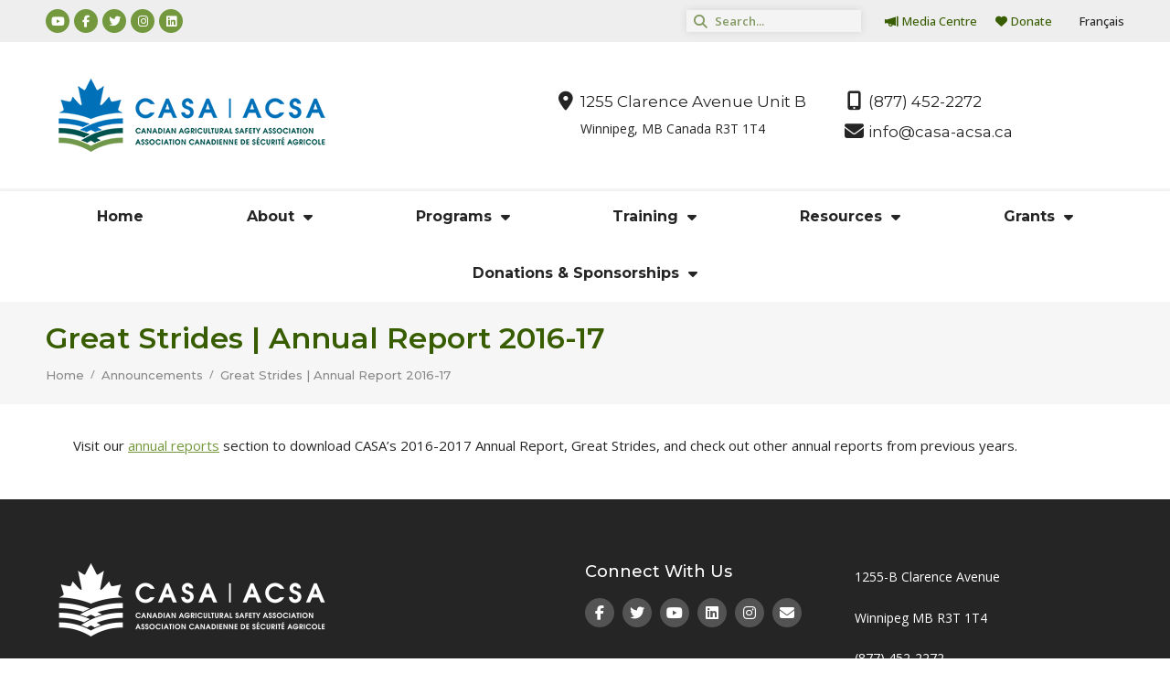

--- FILE ---
content_type: text/html; charset=UTF-8
request_url: https://casa-acsa.ca/en/great-strides-annual-report-2016-17/
body_size: 83642
content:
<!doctype html>
<html lang="en-CA">
<head>
	<meta charset="UTF-8">
	<meta name="viewport" content="width=device-width, initial-scale=1">
	<link rel="profile" href="https://gmpg.org/xfn/11">
	<title>Great Strides | Annual Report 2016-17 &#8211; Canadian Agricultural Safety Association</title>
<meta name='robots' content='max-image-preview:large' />
<link rel="alternate" href="https://casa-acsa.ca/en/great-strides-annual-report-2016-17/" hreflang="en" />
<link rel="alternate" href="https://casa-acsa.ca/fr/great-strides-annual-report-2016-17/" hreflang="fr" />
<link rel="alternate" type="application/rss+xml" title="Canadian Agricultural Safety Association &raquo; Feed" href="https://casa-acsa.ca/en/feed/" />
		<!-- This site uses the Google Analytics by MonsterInsights plugin v9.9.0 - Using Analytics tracking - https://www.monsterinsights.com/ -->
							<script src="//www.googletagmanager.com/gtag/js?id=G-DGPX11V0HH"  data-cfasync="false" data-wpfc-render="false" async></script>
			<script data-cfasync="false" data-wpfc-render="false">
				var mi_version = '9.9.0';
				var mi_track_user = true;
				var mi_no_track_reason = '';
								var MonsterInsightsDefaultLocations = {"page_location":"https:\/\/casa-acsa.ca\/en\/great-strides-annual-report-2016-17\/"};
								if ( typeof MonsterInsightsPrivacyGuardFilter === 'function' ) {
					var MonsterInsightsLocations = (typeof MonsterInsightsExcludeQuery === 'object') ? MonsterInsightsPrivacyGuardFilter( MonsterInsightsExcludeQuery ) : MonsterInsightsPrivacyGuardFilter( MonsterInsightsDefaultLocations );
				} else {
					var MonsterInsightsLocations = (typeof MonsterInsightsExcludeQuery === 'object') ? MonsterInsightsExcludeQuery : MonsterInsightsDefaultLocations;
				}

								var disableStrs = [
										'ga-disable-G-DGPX11V0HH',
									];

				/* Function to detect opted out users */
				function __gtagTrackerIsOptedOut() {
					for (var index = 0; index < disableStrs.length; index++) {
						if (document.cookie.indexOf(disableStrs[index] + '=true') > -1) {
							return true;
						}
					}

					return false;
				}

				/* Disable tracking if the opt-out cookie exists. */
				if (__gtagTrackerIsOptedOut()) {
					for (var index = 0; index < disableStrs.length; index++) {
						window[disableStrs[index]] = true;
					}
				}

				/* Opt-out function */
				function __gtagTrackerOptout() {
					for (var index = 0; index < disableStrs.length; index++) {
						document.cookie = disableStrs[index] + '=true; expires=Thu, 31 Dec 2099 23:59:59 UTC; path=/';
						window[disableStrs[index]] = true;
					}
				}

				if ('undefined' === typeof gaOptout) {
					function gaOptout() {
						__gtagTrackerOptout();
					}
				}
								window.dataLayer = window.dataLayer || [];

				window.MonsterInsightsDualTracker = {
					helpers: {},
					trackers: {},
				};
				if (mi_track_user) {
					function __gtagDataLayer() {
						dataLayer.push(arguments);
					}

					function __gtagTracker(type, name, parameters) {
						if (!parameters) {
							parameters = {};
						}

						if (parameters.send_to) {
							__gtagDataLayer.apply(null, arguments);
							return;
						}

						if (type === 'event') {
														parameters.send_to = monsterinsights_frontend.v4_id;
							var hookName = name;
							if (typeof parameters['event_category'] !== 'undefined') {
								hookName = parameters['event_category'] + ':' + name;
							}

							if (typeof MonsterInsightsDualTracker.trackers[hookName] !== 'undefined') {
								MonsterInsightsDualTracker.trackers[hookName](parameters);
							} else {
								__gtagDataLayer('event', name, parameters);
							}
							
						} else {
							__gtagDataLayer.apply(null, arguments);
						}
					}

					__gtagTracker('js', new Date());
					__gtagTracker('set', {
						'developer_id.dZGIzZG': true,
											});
					if ( MonsterInsightsLocations.page_location ) {
						__gtagTracker('set', MonsterInsightsLocations);
					}
										__gtagTracker('config', 'G-DGPX11V0HH', {"forceSSL":"true","link_attribution":"true"} );
										window.gtag = __gtagTracker;										(function () {
						/* https://developers.google.com/analytics/devguides/collection/analyticsjs/ */
						/* ga and __gaTracker compatibility shim. */
						var noopfn = function () {
							return null;
						};
						var newtracker = function () {
							return new Tracker();
						};
						var Tracker = function () {
							return null;
						};
						var p = Tracker.prototype;
						p.get = noopfn;
						p.set = noopfn;
						p.send = function () {
							var args = Array.prototype.slice.call(arguments);
							args.unshift('send');
							__gaTracker.apply(null, args);
						};
						var __gaTracker = function () {
							var len = arguments.length;
							if (len === 0) {
								return;
							}
							var f = arguments[len - 1];
							if (typeof f !== 'object' || f === null || typeof f.hitCallback !== 'function') {
								if ('send' === arguments[0]) {
									var hitConverted, hitObject = false, action;
									if ('event' === arguments[1]) {
										if ('undefined' !== typeof arguments[3]) {
											hitObject = {
												'eventAction': arguments[3],
												'eventCategory': arguments[2],
												'eventLabel': arguments[4],
												'value': arguments[5] ? arguments[5] : 1,
											}
										}
									}
									if ('pageview' === arguments[1]) {
										if ('undefined' !== typeof arguments[2]) {
											hitObject = {
												'eventAction': 'page_view',
												'page_path': arguments[2],
											}
										}
									}
									if (typeof arguments[2] === 'object') {
										hitObject = arguments[2];
									}
									if (typeof arguments[5] === 'object') {
										Object.assign(hitObject, arguments[5]);
									}
									if ('undefined' !== typeof arguments[1].hitType) {
										hitObject = arguments[1];
										if ('pageview' === hitObject.hitType) {
											hitObject.eventAction = 'page_view';
										}
									}
									if (hitObject) {
										action = 'timing' === arguments[1].hitType ? 'timing_complete' : hitObject.eventAction;
										hitConverted = mapArgs(hitObject);
										__gtagTracker('event', action, hitConverted);
									}
								}
								return;
							}

							function mapArgs(args) {
								var arg, hit = {};
								var gaMap = {
									'eventCategory': 'event_category',
									'eventAction': 'event_action',
									'eventLabel': 'event_label',
									'eventValue': 'event_value',
									'nonInteraction': 'non_interaction',
									'timingCategory': 'event_category',
									'timingVar': 'name',
									'timingValue': 'value',
									'timingLabel': 'event_label',
									'page': 'page_path',
									'location': 'page_location',
									'title': 'page_title',
									'referrer' : 'page_referrer',
								};
								for (arg in args) {
																		if (!(!args.hasOwnProperty(arg) || !gaMap.hasOwnProperty(arg))) {
										hit[gaMap[arg]] = args[arg];
									} else {
										hit[arg] = args[arg];
									}
								}
								return hit;
							}

							try {
								f.hitCallback();
							} catch (ex) {
							}
						};
						__gaTracker.create = newtracker;
						__gaTracker.getByName = newtracker;
						__gaTracker.getAll = function () {
							return [];
						};
						__gaTracker.remove = noopfn;
						__gaTracker.loaded = true;
						window['__gaTracker'] = __gaTracker;
					})();
									} else {
										console.log("");
					(function () {
						function __gtagTracker() {
							return null;
						}

						window['__gtagTracker'] = __gtagTracker;
						window['gtag'] = __gtagTracker;
					})();
									}
			</script>
			
							<!-- / Google Analytics by MonsterInsights -->
		<script>
window._wpemojiSettings = {"baseUrl":"https:\/\/s.w.org\/images\/core\/emoji\/14.0.0\/72x72\/","ext":".png","svgUrl":"https:\/\/s.w.org\/images\/core\/emoji\/14.0.0\/svg\/","svgExt":".svg","source":{"concatemoji":"https:\/\/casa-acsa.ca\/wp-includes\/js\/wp-emoji-release.min.js?ver=6.4.3"}};
/*! This file is auto-generated */
!function(i,n){var o,s,e;function c(e){try{var t={supportTests:e,timestamp:(new Date).valueOf()};sessionStorage.setItem(o,JSON.stringify(t))}catch(e){}}function p(e,t,n){e.clearRect(0,0,e.canvas.width,e.canvas.height),e.fillText(t,0,0);var t=new Uint32Array(e.getImageData(0,0,e.canvas.width,e.canvas.height).data),r=(e.clearRect(0,0,e.canvas.width,e.canvas.height),e.fillText(n,0,0),new Uint32Array(e.getImageData(0,0,e.canvas.width,e.canvas.height).data));return t.every(function(e,t){return e===r[t]})}function u(e,t,n){switch(t){case"flag":return n(e,"\ud83c\udff3\ufe0f\u200d\u26a7\ufe0f","\ud83c\udff3\ufe0f\u200b\u26a7\ufe0f")?!1:!n(e,"\ud83c\uddfa\ud83c\uddf3","\ud83c\uddfa\u200b\ud83c\uddf3")&&!n(e,"\ud83c\udff4\udb40\udc67\udb40\udc62\udb40\udc65\udb40\udc6e\udb40\udc67\udb40\udc7f","\ud83c\udff4\u200b\udb40\udc67\u200b\udb40\udc62\u200b\udb40\udc65\u200b\udb40\udc6e\u200b\udb40\udc67\u200b\udb40\udc7f");case"emoji":return!n(e,"\ud83e\udef1\ud83c\udffb\u200d\ud83e\udef2\ud83c\udfff","\ud83e\udef1\ud83c\udffb\u200b\ud83e\udef2\ud83c\udfff")}return!1}function f(e,t,n){var r="undefined"!=typeof WorkerGlobalScope&&self instanceof WorkerGlobalScope?new OffscreenCanvas(300,150):i.createElement("canvas"),a=r.getContext("2d",{willReadFrequently:!0}),o=(a.textBaseline="top",a.font="600 32px Arial",{});return e.forEach(function(e){o[e]=t(a,e,n)}),o}function t(e){var t=i.createElement("script");t.src=e,t.defer=!0,i.head.appendChild(t)}"undefined"!=typeof Promise&&(o="wpEmojiSettingsSupports",s=["flag","emoji"],n.supports={everything:!0,everythingExceptFlag:!0},e=new Promise(function(e){i.addEventListener("DOMContentLoaded",e,{once:!0})}),new Promise(function(t){var n=function(){try{var e=JSON.parse(sessionStorage.getItem(o));if("object"==typeof e&&"number"==typeof e.timestamp&&(new Date).valueOf()<e.timestamp+604800&&"object"==typeof e.supportTests)return e.supportTests}catch(e){}return null}();if(!n){if("undefined"!=typeof Worker&&"undefined"!=typeof OffscreenCanvas&&"undefined"!=typeof URL&&URL.createObjectURL&&"undefined"!=typeof Blob)try{var e="postMessage("+f.toString()+"("+[JSON.stringify(s),u.toString(),p.toString()].join(",")+"));",r=new Blob([e],{type:"text/javascript"}),a=new Worker(URL.createObjectURL(r),{name:"wpTestEmojiSupports"});return void(a.onmessage=function(e){c(n=e.data),a.terminate(),t(n)})}catch(e){}c(n=f(s,u,p))}t(n)}).then(function(e){for(var t in e)n.supports[t]=e[t],n.supports.everything=n.supports.everything&&n.supports[t],"flag"!==t&&(n.supports.everythingExceptFlag=n.supports.everythingExceptFlag&&n.supports[t]);n.supports.everythingExceptFlag=n.supports.everythingExceptFlag&&!n.supports.flag,n.DOMReady=!1,n.readyCallback=function(){n.DOMReady=!0}}).then(function(){return e}).then(function(){var e;n.supports.everything||(n.readyCallback(),(e=n.source||{}).concatemoji?t(e.concatemoji):e.wpemoji&&e.twemoji&&(t(e.twemoji),t(e.wpemoji)))}))}((window,document),window._wpemojiSettings);
</script>
<style id='wp-emoji-styles-inline-css'>

	img.wp-smiley, img.emoji {
		display: inline !important;
		border: none !important;
		box-shadow: none !important;
		height: 1em !important;
		width: 1em !important;
		margin: 0 0.07em !important;
		vertical-align: -0.1em !important;
		background: none !important;
		padding: 0 !important;
	}
</style>
<link rel='stylesheet' id='hello-elementor-css' href='https://casa-acsa.ca/wp-content/themes/hello-elementor/style.min.css?ver=3.0.1' media='all' />
<link rel='stylesheet' id='hello-elementor-theme-style-css' href='https://casa-acsa.ca/wp-content/themes/hello-elementor/theme.min.css?ver=3.0.1' media='all' />
<link rel='stylesheet' id='hello-elementor-header-footer-css' href='https://casa-acsa.ca/wp-content/themes/hello-elementor/header-footer.min.css?ver=3.0.1' media='all' />
<link rel='stylesheet' id='elementor-icons-css' href='https://casa-acsa.ca/wp-content/plugins/elementor/assets/lib/eicons/css/elementor-icons.min.css?ver=5.29.0' media='all' />
<link rel='stylesheet' id='elementor-frontend-css' href='https://casa-acsa.ca/wp-content/plugins/elementor/assets/css/frontend-lite.min.css?ver=3.19.4' media='all' />
<link rel='stylesheet' id='swiper-css' href='https://casa-acsa.ca/wp-content/plugins/elementor/assets/lib/swiper/css/swiper.min.css?ver=5.3.6' media='all' />
<link rel='stylesheet' id='elementor-post-11810-css' href='https://casa-acsa.ca/wp-content/uploads/elementor/css/post-11810.css?ver=1766156429' media='all' />
<link rel='stylesheet' id='powerpack-frontend-css' href='https://casa-acsa.ca/wp-content/plugins/powerpack-elements/assets/css/min/frontend.min.css?ver=2.10.11' media='all' />
<link rel='stylesheet' id='elementor-pro-css' href='https://casa-acsa.ca/wp-content/plugins/elementor-pro/assets/css/frontend-lite.min.css?ver=3.19.3' media='all' />
<link rel='stylesheet' id='elementor-post-11820-css' href='https://casa-acsa.ca/wp-content/uploads/elementor/css/post-11820.css?ver=1766156429' media='all' />
<link rel='stylesheet' id='elementor-post-11822-css' href='https://casa-acsa.ca/wp-content/uploads/elementor/css/post-11822.css?ver=1766156429' media='all' />
<link rel='stylesheet' id='elementor-post-14135-css' href='https://casa-acsa.ca/wp-content/uploads/elementor/css/post-14135.css?ver=1766156993' media='all' />
<link rel='stylesheet' id='hello-elementor-child-style-css' href='https://casa-acsa.ca/wp-content/themes/hello-theme-child-master/style.css?ver=1.0.0' media='all' />
<style id='posts-table-pro-head-inline-css'>
table.posts-data-table { visibility: hidden; }
</style>
<link rel='stylesheet' id='google-fonts-1-css' href='https://fonts.googleapis.com/css?family=Montserrat%3A100%2C100italic%2C200%2C200italic%2C300%2C300italic%2C400%2C400italic%2C500%2C500italic%2C600%2C600italic%2C700%2C700italic%2C800%2C800italic%2C900%2C900italic%7COpen+Sans%3A100%2C100italic%2C200%2C200italic%2C300%2C300italic%2C400%2C400italic%2C500%2C500italic%2C600%2C600italic%2C700%2C700italic%2C800%2C800italic%2C900%2C900italic&#038;display=auto&#038;ver=6.4.3' media='all' />
<link rel="preconnect" href="https://fonts.gstatic.com/" crossorigin><script src="https://casa-acsa.ca/wp-content/plugins/google-analytics-for-wordpress/assets/js/frontend-gtag.min.js?ver=9.9.0" id="monsterinsights-frontend-script-js" async data-wp-strategy="async"></script>
<script data-cfasync="false" data-wpfc-render="false" id='monsterinsights-frontend-script-js-extra'>var monsterinsights_frontend = {"js_events_tracking":"true","download_extensions":"doc,pdf,ppt,zip,xls,docx,pptx,xlsx","inbound_paths":"[{\"path\":\"\\\/go\\\/\",\"label\":\"affiliate\"},{\"path\":\"\\\/recommend\\\/\",\"label\":\"affiliate\"}]","home_url":"https:\/\/casa-acsa.ca","hash_tracking":"false","v4_id":"G-DGPX11V0HH"};</script>
<script id="jquery-core-js-extra">
var pp = {"ajax_url":"https:\/\/casa-acsa.ca\/wp-admin\/admin-ajax.php"};
</script>
<script src="https://casa-acsa.ca/wp-includes/js/jquery/jquery.min.js?ver=3.7.1" id="jquery-core-js"></script>
<script src="https://casa-acsa.ca/wp-includes/js/jquery/jquery-migrate.min.js?ver=3.4.1" id="jquery-migrate-js"></script>
<script id="3d-flip-book-client-locale-loader-js-extra">
var FB3D_CLIENT_LOCALE = {"ajaxurl":"https:\/\/casa-acsa.ca\/wp-admin\/admin-ajax.php","dictionary":{"Table of contents":"Table of contents","Close":"Close","Bookmarks":"Bookmarks","Thumbnails":"Thumbnails","Search":"Search","Share":"Share","Facebook":"Facebook","Twitter":"Twitter","Email":"Email","Play":"Play","Previous page":"Previous page","Next page":"Next page","Zoom in":"Zoom in","Zoom out":"Zoom out","Fit view":"Fit view","Auto play":"Auto play","Full screen":"Full screen","More":"More","Smart pan":"Smart pan","Single page":"Single page","Sounds":"Sounds","Stats":"Stats","Print":"Print","Download":"Download","Goto first page":"Goto first page","Goto last page":"Goto last page"},"images":"https:\/\/casa-acsa.ca\/wp-content\/plugins\/interactive-3d-flipbook-powered-physics-engine\/assets\/images\/","jsData":{"urls":[],"posts":{"ids_mis":[],"ids":[]},"pages":[],"firstPages":[],"bookCtrlProps":[],"bookTemplates":[]},"key":"3d-flip-book","pdfJS":{"pdfJsLib":"https:\/\/casa-acsa.ca\/wp-content\/plugins\/interactive-3d-flipbook-powered-physics-engine\/assets\/js\/pdf.min.js?ver=4.3.136","pdfJsWorker":"https:\/\/casa-acsa.ca\/wp-content\/plugins\/interactive-3d-flipbook-powered-physics-engine\/assets\/js\/pdf.worker.js?ver=4.3.136","stablePdfJsLib":"https:\/\/casa-acsa.ca\/wp-content\/plugins\/interactive-3d-flipbook-powered-physics-engine\/assets\/js\/stable\/pdf.min.js?ver=2.5.207","stablePdfJsWorker":"https:\/\/casa-acsa.ca\/wp-content\/plugins\/interactive-3d-flipbook-powered-physics-engine\/assets\/js\/stable\/pdf.worker.js?ver=2.5.207","pdfJsCMapUrl":"https:\/\/casa-acsa.ca\/wp-content\/plugins\/interactive-3d-flipbook-powered-physics-engine\/assets\/cmaps\/"},"cacheurl":"https:\/\/casa-acsa.ca\/wp-content\/uploads\/3d-flip-book\/cache\/","pluginsurl":"https:\/\/casa-acsa.ca\/wp-content\/plugins\/","pluginurl":"https:\/\/casa-acsa.ca\/wp-content\/plugins\/interactive-3d-flipbook-powered-physics-engine\/","thumbnailSize":{"width":"150","height":"150"},"version":"1.16.17"};
</script>
<script src="https://casa-acsa.ca/wp-content/plugins/interactive-3d-flipbook-powered-physics-engine/assets/js/client-locale-loader.js?ver=1.16.17" id="3d-flip-book-client-locale-loader-js" async data-wp-strategy="async"></script>
<script src="https://casa-acsa.ca/wp-content/plugins/elementor-pro/assets/js/page-transitions.min.js?ver=3.19.3" id="page-transitions-js"></script>
<link rel="https://api.w.org/" href="https://casa-acsa.ca/wp-json/" /><link rel="alternate" type="application/json" href="https://casa-acsa.ca/wp-json/wp/v2/posts/2606" /><link rel="EditURI" type="application/rsd+xml" title="RSD" href="https://casa-acsa.ca/xmlrpc.php?rsd" />
<meta name="generator" content="WordPress 6.4.3" />
<link rel="canonical" href="https://casa-acsa.ca/en/great-strides-annual-report-2016-17/" />
<link rel='shortlink' href='https://casa-acsa.ca/?p=2606' />
<link rel="alternate" type="application/json+oembed" href="https://casa-acsa.ca/wp-json/oembed/1.0/embed?url=https%3A%2F%2Fcasa-acsa.ca%2Fen%2Fgreat-strides-annual-report-2016-17%2F" />
<link rel="alternate" type="text/xml+oembed" href="https://casa-acsa.ca/wp-json/oembed/1.0/embed?url=https%3A%2F%2Fcasa-acsa.ca%2Fen%2Fgreat-strides-annual-report-2016-17%2F&#038;format=xml" />
<meta name="generator" content="Elementor 3.19.4; features: e_optimized_assets_loading, e_optimized_css_loading, additional_custom_breakpoints, block_editor_assets_optimize, e_image_loading_optimization; settings: css_print_method-external, google_font-enabled, font_display-auto">
<link rel="icon" href="https://casa-acsa.ca/wp-content/uploads/cropped-favicon-casa2023-32x32.png" sizes="32x32" />
<link rel="icon" href="https://casa-acsa.ca/wp-content/uploads/cropped-favicon-casa2023-192x192.png" sizes="192x192" />
<link rel="apple-touch-icon" href="https://casa-acsa.ca/wp-content/uploads/cropped-favicon-casa2023-180x180.png" />
<meta name="msapplication-TileImage" content="https://casa-acsa.ca/wp-content/uploads/cropped-favicon-casa2023-270x270.png" />
		<style id="wp-custom-css">
			.category-media-releases .entry-title, .category-cair .entry-title, .category-announcements .entry-title, .category-safety-days-for-children .entry-title, .category-back-to-ag-recipients .entry-title  {
	padding-top: 32px;
	padding-bottom: 32px;
}
.category-media-releases .page-content, .category-cair .page-content, .category-announcements .page-content, .category-safety-days-for-children .page-content, .category-back-to-ag-recipients .page-content {
	padding-bottom: 32px;
}

.safetyshop_library .ss-col-25 {
	width: 25%;
}
@media screen and (max-width: 601px) {
  .safetyshop_library .ss-col-25 {
		width: 100%;
  }
}
.safetyshop_library .page-header {
	border-bottom: 1px dashed #74983e;
	padding: 24px 0px 24px 0px;
	margin-bottom: 24px;
}
.safetyshop_library .page-header h1 {
	color: var( --e-global-color-accent );
	font-family: "Montserrat", Sans-serif;
	font-size: 32px;
	font-weight: 600;
	line-height: 32px;
}
.safetyshop_library .ss-media img {
background-color: #ffffff;
border: 1px solid #e9e9e9;
padding: 6px 6px 6px 6px;
}
.safetyshop_library .ss-info-box {}
.safetyshop_library .ss-description {
	margin-bottom: 32px;
}
.safetyshop_library .ss-author {
	font-style: italic;
}
.safetyshop_library .ss-date {
	font-style: italic;
}
.safetyshop_library .ss-footer {}
.safetyshop_library .ss-footer .elementor-button {
	margin: 32px 0;
}
.safetyshop_library .ss-button {}
.safetyshop_library .ss-meta {
	border-top: 1px dashed #74983e;
}		</style>
		</head>
<body class="post-template-default single single-post postid-2606 single-format-standard wp-custom-logo elementor-default elementor-kit-11810 elementor-page-14135">

		<e-page-transition preloader-type="icon" preloader-icon="fas fa-spinner fa-solid" class="e-page-transition--entering" exclude="^https\:\/\/casa\-acsa\.ca\/wp\-admin\/">
					</e-page-transition>
		
<a class="skip-link screen-reader-text" href="#content">Skip to content</a>

		<div data-elementor-type="header" data-elementor-id="11820" class="elementor elementor-11820 elementor-location-header" data-elementor-post-type="elementor_library">
					<nav class="elementor-section elementor-top-section elementor-element elementor-element-123fbb3f elementor-section-content-middle elementor-section-boxed elementor-section-height-default elementor-section-height-default" data-id="123fbb3f" data-element_type="section" data-settings="{&quot;background_background&quot;:&quot;classic&quot;}">
						<div class="elementor-container elementor-column-gap-no">
					<div class="elementor-column elementor-col-50 elementor-top-column elementor-element elementor-element-7760e7c7" data-id="7760e7c7" data-element_type="column">
			<div class="elementor-widget-wrap elementor-element-populated">
						<div class="elementor-element elementor-element-58adc14b e-grid-align-left elementor-shape-circle elementor-grid-0 elementor-widget elementor-widget-social-icons" data-id="58adc14b" data-element_type="widget" data-widget_type="social-icons.default">
				<div class="elementor-widget-container">
			<style>/*! elementor - v3.19.0 - 28-02-2024 */
.elementor-widget-social-icons.elementor-grid-0 .elementor-widget-container,.elementor-widget-social-icons.elementor-grid-mobile-0 .elementor-widget-container,.elementor-widget-social-icons.elementor-grid-tablet-0 .elementor-widget-container{line-height:1;font-size:0}.elementor-widget-social-icons:not(.elementor-grid-0):not(.elementor-grid-tablet-0):not(.elementor-grid-mobile-0) .elementor-grid{display:inline-grid}.elementor-widget-social-icons .elementor-grid{grid-column-gap:var(--grid-column-gap,5px);grid-row-gap:var(--grid-row-gap,5px);grid-template-columns:var(--grid-template-columns);justify-content:var(--justify-content,center);justify-items:var(--justify-content,center)}.elementor-icon.elementor-social-icon{font-size:var(--icon-size,25px);line-height:var(--icon-size,25px);width:calc(var(--icon-size, 25px) + 2 * var(--icon-padding, .5em));height:calc(var(--icon-size, 25px) + 2 * var(--icon-padding, .5em))}.elementor-social-icon{--e-social-icon-icon-color:#fff;display:inline-flex;background-color:#69727d;align-items:center;justify-content:center;text-align:center;cursor:pointer}.elementor-social-icon i{color:var(--e-social-icon-icon-color)}.elementor-social-icon svg{fill:var(--e-social-icon-icon-color)}.elementor-social-icon:last-child{margin:0}.elementor-social-icon:hover{opacity:.9;color:#fff}.elementor-social-icon-android{background-color:#a4c639}.elementor-social-icon-apple{background-color:#999}.elementor-social-icon-behance{background-color:#1769ff}.elementor-social-icon-bitbucket{background-color:#205081}.elementor-social-icon-codepen{background-color:#000}.elementor-social-icon-delicious{background-color:#39f}.elementor-social-icon-deviantart{background-color:#05cc47}.elementor-social-icon-digg{background-color:#005be2}.elementor-social-icon-dribbble{background-color:#ea4c89}.elementor-social-icon-elementor{background-color:#d30c5c}.elementor-social-icon-envelope{background-color:#ea4335}.elementor-social-icon-facebook,.elementor-social-icon-facebook-f{background-color:#3b5998}.elementor-social-icon-flickr{background-color:#0063dc}.elementor-social-icon-foursquare{background-color:#2d5be3}.elementor-social-icon-free-code-camp,.elementor-social-icon-freecodecamp{background-color:#006400}.elementor-social-icon-github{background-color:#333}.elementor-social-icon-gitlab{background-color:#e24329}.elementor-social-icon-globe{background-color:#69727d}.elementor-social-icon-google-plus,.elementor-social-icon-google-plus-g{background-color:#dd4b39}.elementor-social-icon-houzz{background-color:#7ac142}.elementor-social-icon-instagram{background-color:#262626}.elementor-social-icon-jsfiddle{background-color:#487aa2}.elementor-social-icon-link{background-color:#818a91}.elementor-social-icon-linkedin,.elementor-social-icon-linkedin-in{background-color:#0077b5}.elementor-social-icon-medium{background-color:#00ab6b}.elementor-social-icon-meetup{background-color:#ec1c40}.elementor-social-icon-mixcloud{background-color:#273a4b}.elementor-social-icon-odnoklassniki{background-color:#f4731c}.elementor-social-icon-pinterest{background-color:#bd081c}.elementor-social-icon-product-hunt{background-color:#da552f}.elementor-social-icon-reddit{background-color:#ff4500}.elementor-social-icon-rss{background-color:#f26522}.elementor-social-icon-shopping-cart{background-color:#4caf50}.elementor-social-icon-skype{background-color:#00aff0}.elementor-social-icon-slideshare{background-color:#0077b5}.elementor-social-icon-snapchat{background-color:#fffc00}.elementor-social-icon-soundcloud{background-color:#f80}.elementor-social-icon-spotify{background-color:#2ebd59}.elementor-social-icon-stack-overflow{background-color:#fe7a15}.elementor-social-icon-steam{background-color:#00adee}.elementor-social-icon-stumbleupon{background-color:#eb4924}.elementor-social-icon-telegram{background-color:#2ca5e0}.elementor-social-icon-thumb-tack{background-color:#1aa1d8}.elementor-social-icon-tripadvisor{background-color:#589442}.elementor-social-icon-tumblr{background-color:#35465c}.elementor-social-icon-twitch{background-color:#6441a5}.elementor-social-icon-twitter{background-color:#1da1f2}.elementor-social-icon-viber{background-color:#665cac}.elementor-social-icon-vimeo{background-color:#1ab7ea}.elementor-social-icon-vk{background-color:#45668e}.elementor-social-icon-weibo{background-color:#dd2430}.elementor-social-icon-weixin{background-color:#31a918}.elementor-social-icon-whatsapp{background-color:#25d366}.elementor-social-icon-wordpress{background-color:#21759b}.elementor-social-icon-xing{background-color:#026466}.elementor-social-icon-yelp{background-color:#af0606}.elementor-social-icon-youtube{background-color:#cd201f}.elementor-social-icon-500px{background-color:#0099e5}.elementor-shape-rounded .elementor-icon.elementor-social-icon{border-radius:10%}.elementor-shape-circle .elementor-icon.elementor-social-icon{border-radius:50%}</style>		<div class="elementor-social-icons-wrapper elementor-grid">
							<span class="elementor-grid-item">
					<a class="elementor-icon elementor-social-icon elementor-social-icon-youtube elementor-animation-pulse elementor-repeater-item-01092f0" href="https://www.youtube.com/@planfarmsafety" target="_blank">
						<span class="elementor-screen-only">Youtube</span>
						<i class="fab fa-youtube"></i>					</a>
				</span>
							<span class="elementor-grid-item">
					<a class="elementor-icon elementor-social-icon elementor-social-icon-facebook-f elementor-animation-pulse elementor-repeater-item-4bd8e3c" href="https://www.facebook.com/planfarmsafety" target="_blank">
						<span class="elementor-screen-only">Facebook-f</span>
						<i class="fab fa-facebook-f"></i>					</a>
				</span>
							<span class="elementor-grid-item">
					<a class="elementor-icon elementor-social-icon elementor-social-icon-twitter elementor-animation-pulse elementor-repeater-item-1491259" href="https://twitter.com/planfarmsafety" target="_blank">
						<span class="elementor-screen-only">Twitter</span>
						<i class="fab fa-twitter"></i>					</a>
				</span>
							<span class="elementor-grid-item">
					<a class="elementor-icon elementor-social-icon elementor-social-icon-instagram elementor-animation-pulse elementor-repeater-item-8206083" href="https://www.instagram.com/planfarmsafety/" target="_blank">
						<span class="elementor-screen-only">Instagram</span>
						<i class="fab fa-instagram"></i>					</a>
				</span>
							<span class="elementor-grid-item">
					<a class="elementor-icon elementor-social-icon elementor-social-icon-linkedin elementor-animation-pulse elementor-repeater-item-dccfaf9" href="https://www.linkedin.com/company/806744/admin/" target="_blank">
						<span class="elementor-screen-only">Linkedin</span>
						<i class="fab fa-linkedin"></i>					</a>
				</span>
					</div>
				</div>
				</div>
					</div>
		</div>
				<div class="elementor-column elementor-col-50 elementor-top-column elementor-element elementor-element-5ae9d2f1" data-id="5ae9d2f1" data-element_type="column">
			<div class="elementor-widget-wrap elementor-element-populated">
						<div class="elementor-element elementor-element-aea554b elementor-search-form--skin-minimal elementor-widget__width-initial elementor-widget elementor-widget-search-form" data-id="aea554b" data-element_type="widget" data-settings="{&quot;skin&quot;:&quot;minimal&quot;}" data-widget_type="search-form.default">
				<div class="elementor-widget-container">
			<link rel="stylesheet" href="https://casa-acsa.ca/wp-content/plugins/elementor-pro/assets/css/widget-theme-elements.min.css">		<search role="search">
			<form class="elementor-search-form" action="https://casa-acsa.ca/en/" method="get">
												<div class="elementor-search-form__container">
					<label class="elementor-screen-only" for="elementor-search-form-aea554b">Search</label>

											<div class="elementor-search-form__icon">
							<i aria-hidden="true" class="fas fa-search"></i>							<span class="elementor-screen-only">Search</span>
						</div>
					
					<input id="elementor-search-form-aea554b" placeholder="Search..." class="elementor-search-form__input" type="search" name="s" value="">
					
					
									</div>
			</form>
		</search>
				</div>
				</div>
				<div class="elementor-element elementor-element-5b8e3dd elementor-nav-menu__align-end elementor-widget__width-auto elementor-nav-menu--dropdown-tablet elementor-nav-menu__text-align-aside elementor-nav-menu--toggle elementor-nav-menu--burger elementor-widget elementor-widget-nav-menu" data-id="5b8e3dd" data-element_type="widget" data-settings="{&quot;submenu_icon&quot;:{&quot;value&quot;:&quot;&lt;i class=\&quot;\&quot;&gt;&lt;\/i&gt;&quot;,&quot;library&quot;:&quot;&quot;},&quot;layout&quot;:&quot;horizontal&quot;,&quot;toggle&quot;:&quot;burger&quot;}" data-widget_type="nav-menu.default">
				<div class="elementor-widget-container">
			<link rel="stylesheet" href="https://casa-acsa.ca/wp-content/plugins/elementor-pro/assets/css/widget-nav-menu.min.css">			<nav class="elementor-nav-menu--main elementor-nav-menu__container elementor-nav-menu--layout-horizontal e--pointer-none">
				<ul id="menu-1-5b8e3dd" class="elementor-nav-menu"><li class="menu-item menu-item-type-post_type menu-item-object-page menu-item-2368"><a href="https://casa-acsa.ca/en/media/" class="elementor-item"><i class="fa-solid fa-megaphone"></i>Media Centre</a></li>
<li class="menu-item menu-item-type-custom menu-item-object-custom menu-item-14335"><a href="https://www.canadahelps.org/en/charities/farmsafefoundation/" class="elementor-item"><i class="fa-solid fa-heart"></i>Donate</a></li>
</ul>			</nav>
					<div class="elementor-menu-toggle" role="button" tabindex="0" aria-label="Menu Toggle" aria-expanded="false">
			<i aria-hidden="true" role="presentation" class="elementor-menu-toggle__icon--open eicon-menu-bar"></i><i aria-hidden="true" role="presentation" class="elementor-menu-toggle__icon--close eicon-close"></i>			<span class="elementor-screen-only">Menu</span>
		</div>
					<nav class="elementor-nav-menu--dropdown elementor-nav-menu__container" aria-hidden="true">
				<ul id="menu-2-5b8e3dd" class="elementor-nav-menu"><li class="menu-item menu-item-type-post_type menu-item-object-page menu-item-2368"><a href="https://casa-acsa.ca/en/media/" class="elementor-item" tabindex="-1"><i class="fa-solid fa-megaphone"></i>Media Centre</a></li>
<li class="menu-item menu-item-type-custom menu-item-object-custom menu-item-14335"><a href="https://www.canadahelps.org/en/charities/farmsafefoundation/" class="elementor-item" tabindex="-1"><i class="fa-solid fa-heart"></i>Donate</a></li>
</ul>			</nav>
				</div>
				</div>
				<div class="elementor-element elementor-element-8b1a869 elementor-widget__width-auto cpel-switcher--align-right cpel-switcher--layout-horizontal elementor-widget elementor-widget-polylang-language-switcher" data-id="8b1a869" data-element_type="widget" data-widget_type="polylang-language-switcher.default">
				<div class="elementor-widget-container">
			<nav class="cpel-switcher__nav"><ul class="cpel-switcher__list"><li class="cpel-switcher__lang"><a lang="fr-CA" hreflang="fr-CA" href="https://casa-acsa.ca/fr/great-strides-annual-report-2016-17/"><span class="cpel-switcher__name">Français</span></a></li></ul></nav>		</div>
				</div>
					</div>
		</div>
					</div>
		</nav>
				<section class="elementor-section elementor-top-section elementor-element elementor-element-43c72a2b elementor-section-height-min-height elementor-section-content-middle elementor-section-boxed elementor-section-height-default elementor-section-items-middle" data-id="43c72a2b" data-element_type="section" data-settings="{&quot;background_background&quot;:&quot;gradient&quot;}">
						<div class="elementor-container elementor-column-gap-no">
					<div class="elementor-column elementor-col-50 elementor-top-column elementor-element elementor-element-5e05c994" data-id="5e05c994" data-element_type="column">
			<div class="elementor-widget-wrap elementor-element-populated">
						<div class="elementor-element elementor-element-534cfe1 elementor-widget elementor-widget-image" data-id="534cfe1" data-element_type="widget" data-widget_type="image.default">
				<div class="elementor-widget-container">
			<style>/*! elementor - v3.19.0 - 28-02-2024 */
.elementor-widget-image{text-align:center}.elementor-widget-image a{display:inline-block}.elementor-widget-image a img[src$=".svg"]{width:48px}.elementor-widget-image img{vertical-align:middle;display:inline-block}</style>										<img width="320" height="80" src="https://casa-acsa.ca/wp-content/uploads/logo-casa-acsa-320x80.png" class="attachment-large size-large wp-image-1668" alt="" srcset="https://casa-acsa.ca/wp-content/uploads/logo-casa-acsa-320x80.png 320w, https://casa-acsa.ca/wp-content/uploads/logo-casa-acsa-320x80-150x38.png 150w" sizes="(max-width: 320px) 100vw, 320px" />													</div>
				</div>
					</div>
		</div>
				<div class="elementor-column elementor-col-50 elementor-top-column elementor-element elementor-element-19d9ac21" data-id="19d9ac21" data-element_type="column">
			<div class="elementor-widget-wrap elementor-element-populated">
						<section class="elementor-section elementor-inner-section elementor-element elementor-element-1e187ff8 elementor-hidden-phone elementor-section-boxed elementor-section-height-default elementor-section-height-default" data-id="1e187ff8" data-element_type="section">
						<div class="elementor-container elementor-column-gap-default">
					<div class="elementor-column elementor-col-33 elementor-inner-column elementor-element elementor-element-3418657e" data-id="3418657e" data-element_type="column">
			<div class="elementor-widget-wrap">
							</div>
		</div>
				<div class="elementor-column elementor-col-33 elementor-inner-column elementor-element elementor-element-78937ee6" data-id="78937ee6" data-element_type="column">
			<div class="elementor-widget-wrap elementor-element-populated">
						<div class="elementor-element elementor-element-439fbd81 elementor-position-left elementor-view-default elementor-mobile-position-top elementor-vertical-align-top elementor-widget elementor-widget-icon-box" data-id="439fbd81" data-element_type="widget" data-widget_type="icon-box.default">
				<div class="elementor-widget-container">
			<link rel="stylesheet" href="https://casa-acsa.ca/wp-content/plugins/elementor/assets/css/widget-icon-box.min.css">		<div class="elementor-icon-box-wrapper">
						<div class="elementor-icon-box-icon">
				<span  class="elementor-icon elementor-animation-">
				<i aria-hidden="true" class="fas fa-map-marker-alt"></i>				</span>
			</div>
						<div class="elementor-icon-box-content">
				<h3 class="elementor-icon-box-title">
					<span  >
						  1255 Clarence Avenue Unit B					</span>
				</h3>
									<p class="elementor-icon-box-description">
						Winnipeg, MB Canada R3T 1T4					</p>
							</div>
		</div>
				</div>
				</div>
					</div>
		</div>
				<div class="elementor-column elementor-col-33 elementor-inner-column elementor-element elementor-element-4065f557" data-id="4065f557" data-element_type="column">
			<div class="elementor-widget-wrap elementor-element-populated">
						<div class="elementor-element elementor-element-609e42c7 elementor-position-left elementor-view-default elementor-mobile-position-top elementor-vertical-align-top elementor-widget elementor-widget-icon-box" data-id="609e42c7" data-element_type="widget" data-widget_type="icon-box.default">
				<div class="elementor-widget-container">
					<div class="elementor-icon-box-wrapper">
						<div class="elementor-icon-box-icon">
				<span  class="elementor-icon elementor-animation-">
				<i aria-hidden="true" class="fas fa-mobile-alt"></i>				</span>
			</div>
						<div class="elementor-icon-box-content">
				<h3 class="elementor-icon-box-title">
					<span  >
						 (877) 452-2272					</span>
				</h3>
							</div>
		</div>
				</div>
				</div>
				<div class="elementor-element elementor-element-5f734dda elementor-position-left elementor-view-default elementor-mobile-position-top elementor-vertical-align-top elementor-widget elementor-widget-icon-box" data-id="5f734dda" data-element_type="widget" data-widget_type="icon-box.default">
				<div class="elementor-widget-container">
					<div class="elementor-icon-box-wrapper">
						<div class="elementor-icon-box-icon">
				<span  class="elementor-icon elementor-animation-">
				<i aria-hidden="true" class="fas fa-envelope"></i>				</span>
			</div>
						<div class="elementor-icon-box-content">
				<h3 class="elementor-icon-box-title">
					<span  >
						info@casa-acsa.ca					</span>
				</h3>
							</div>
		</div>
				</div>
				</div>
					</div>
		</div>
					</div>
		</section>
					</div>
		</div>
					</div>
		</section>
				<nav class="elementor-section elementor-top-section elementor-element elementor-element-6ce089a4 elementor-section-content-middle elementor-section-boxed elementor-section-height-default elementor-section-height-default" data-id="6ce089a4" data-element_type="section" data-settings="{&quot;background_background&quot;:&quot;classic&quot;}">
						<div class="elementor-container elementor-column-gap-no">
					<div class="elementor-column elementor-col-100 elementor-top-column elementor-element elementor-element-16cd6a73" data-id="16cd6a73" data-element_type="column">
			<div class="elementor-widget-wrap elementor-element-populated">
						<div class="elementor-element elementor-element-4fc66f94 elementor-nav-menu--stretch elementor-nav-menu__align-justify elementor-nav-menu__text-align-center elementor-nav-menu--dropdown-tablet elementor-nav-menu--toggle elementor-nav-menu--burger elementor-widget elementor-widget-nav-menu" data-id="4fc66f94" data-element_type="widget" data-settings="{&quot;full_width&quot;:&quot;stretch&quot;,&quot;layout&quot;:&quot;horizontal&quot;,&quot;submenu_icon&quot;:{&quot;value&quot;:&quot;&lt;i class=\&quot;fas fa-caret-down\&quot;&gt;&lt;\/i&gt;&quot;,&quot;library&quot;:&quot;fa-solid&quot;},&quot;toggle&quot;:&quot;burger&quot;}" data-widget_type="nav-menu.default">
				<div class="elementor-widget-container">
						<nav class="elementor-nav-menu--main elementor-nav-menu__container elementor-nav-menu--layout-horizontal e--pointer-overline e--animation-fade">
				<ul id="menu-1-4fc66f94" class="elementor-nav-menu"><li class="menu-item menu-item-type-post_type menu-item-object-page menu-item-home menu-item-1813"><a href="https://casa-acsa.ca/en/canadian-agricultural-safety-association/" class="elementor-item">Home</a></li>
<li class="menu-item menu-item-type-custom menu-item-object-custom menu-item-has-children menu-item-15267"><a href="#" class="elementor-item elementor-item-anchor">About</a>
<ul class="sub-menu elementor-nav-menu--dropdown">
	<li class="menu-item menu-item-type-post_type menu-item-object-page menu-item-1971"><a href="https://casa-acsa.ca/en/about/who-we-are/" class="elementor-sub-item">Who We Are</a></li>
	<li class="menu-item menu-item-type-post_type menu-item-object-page menu-item-1843"><a href="https://casa-acsa.ca/en/about/membership/" class="elementor-sub-item">Membership</a></li>
	<li class="menu-item menu-item-type-post_type menu-item-object-page menu-item-1929"><a href="https://casa-acsa.ca/en/about/governance/" class="elementor-sub-item">Governance</a></li>
	<li class="menu-item menu-item-type-post_type menu-item-object-page menu-item-2004"><a href="https://casa-acsa.ca/en/about/annual-reports/" class="elementor-sub-item">Annual Reports</a></li>
	<li class="menu-item menu-item-type-custom menu-item-object-custom menu-item-1974"><a target="_blank" rel="noopener" href="https://www.canadahelps.org/en/charities/farmsafefoundation/" class="elementor-sub-item">Our Charitable Work</a></li>
	<li class="menu-item menu-item-type-custom menu-item-object-custom menu-item-1973"><a target="_blank" rel="noopener" href="https://casa-acsa.ca/wp-content/uploads/CASA-Handout-Draft_ENG_web.pdf" class="elementor-sub-item">CASA Brochure</a></li>
	<li class="menu-item menu-item-type-post_type menu-item-object-page menu-item-1916"><a href="https://casa-acsa.ca/en/about/contact-us/" class="elementor-sub-item">Contact Us</a></li>
</ul>
</li>
<li class="menu-item menu-item-type-custom menu-item-object-custom menu-item-has-children menu-item-15268"><a href="#" class="elementor-item elementor-item-anchor">Programs</a>
<ul class="sub-menu elementor-nav-menu--dropdown">
	<li class="menu-item menu-item-type-custom menu-item-object-custom menu-item-23614"><a target="_blank" rel="noopener" href="https://cchsa-ccssma.usask.ca/sharp2026.php?mc_cid=0bd8149a9a&#038;mc_eid=UNIQID" class="elementor-sub-item">Annual Conference</a></li>
	<li class="menu-item menu-item-type-post_type menu-item-object-page menu-item-20130"><a href="https://casa-acsa.ca/en/farmsafe-kids/" class="elementor-sub-item">FarmSafe Kids</a></li>
	<li class="menu-item menu-item-type-post_type menu-item-object-page menu-item-2177"><a href="https://casa-acsa.ca/en/programs/safety-days-for-children/" class="elementor-sub-item">Safety Days for Children</a></li>
	<li class="menu-item menu-item-type-post_type menu-item-object-page menu-item-8997"><a href="https://casa-acsa.ca/en/canadian-agricultural-safety-week/" class="elementor-sub-item">Canadian Agricultural Safety Week</a></li>
	<li class="menu-item menu-item-type-post_type menu-item-object-page menu-item-2179"><a href="https://casa-acsa.ca/en/begrainsafe/" class="elementor-sub-item">BeGrainSafe</a></li>
	<li class="menu-item menu-item-type-post_type menu-item-object-page menu-item-2176"><a href="https://casa-acsa.ca/en/programs/machinery-safety/" class="elementor-sub-item">Machinery Safety</a></li>
	<li class="menu-item menu-item-type-post_type menu-item-object-page menu-item-7236"><a href="https://casa-acsa.ca/en/cair/" class="elementor-sub-item">Canadian Agricultural Injury Reporting (CAIR)</a></li>
	<li class="menu-item menu-item-type-post_type menu-item-object-page menu-item-9546"><a href="https://casa-acsa.ca/en/programs/agsafe-provincial-partners/" class="elementor-sub-item">AgSafe Provincial Partners</a></li>
</ul>
</li>
<li class="menu-item menu-item-type-custom menu-item-object-custom menu-item-has-children menu-item-15263"><a href="#" class="elementor-item elementor-item-anchor">Training</a>
<ul class="sub-menu elementor-nav-menu--dropdown">
	<li class="menu-item menu-item-type-post_type menu-item-object-page menu-item-2184"><a href="https://casa-acsa.ca/en/training/online-training/" class="elementor-sub-item">Online Training</a></li>
</ul>
</li>
<li class="menu-item menu-item-type-custom menu-item-object-custom menu-item-has-children menu-item-15265"><a href="#" class="elementor-item elementor-item-anchor">Resources</a>
<ul class="sub-menu elementor-nav-menu--dropdown">
	<li class="menu-item menu-item-type-post_type menu-item-object-page menu-item-16993"><a href="https://casa-acsa.ca/en/mental-health/" class="elementor-sub-item">Mental Health</a></li>
	<li class="menu-item menu-item-type-custom menu-item-object-custom menu-item-10617"><a target="_blank" rel="noopener" href="https://aginjurynews.org/" class="elementor-sub-item">AgInjuryNews</a></li>
	<li class="menu-item menu-item-type-post_type menu-item-object-page menu-item-5959"><a href="https://casa-acsa.ca/en/resources/ag-youth-work-guidelines/" class="elementor-sub-item">Ag Youth Work Guidelines</a></li>
	<li class="menu-item menu-item-type-post_type menu-item-object-page menu-item-2185"><a href="https://casa-acsa.ca/en/resources/canada-farmsafe-plan/" class="elementor-sub-item">Canada FarmSafe Plan</a></li>
	<li class="menu-item menu-item-type-post_type menu-item-object-page menu-item-2186"><a href="https://casa-acsa.ca/en/resources/national-occupational-standard/" class="elementor-sub-item">National Occupational Standard</a></li>
	<li class="menu-item menu-item-type-post_type menu-item-object-page menu-item-2187"><a href="https://casa-acsa.ca/en/resources/reports/" class="elementor-sub-item">Reports</a></li>
	<li class="menu-item menu-item-type-post_type menu-item-object-page menu-item-9767"><a href="https://casa-acsa.ca/en/resources/road-safety-week/" class="elementor-sub-item">Road Safety Week</a></li>
	<li class="menu-item menu-item-type-post_type menu-item-object-page menu-item-5840"><a href="https://casa-acsa.ca/en/resources/safetyshop-farm-safety-library/" class="elementor-sub-item">SafetyShop – Farm Safety Library</a></li>
	<li class="menu-item menu-item-type-post_type menu-item-object-page menu-item-5527"><a href="https://casa-acsa.ca/en/resources/teaching-kits/" class="elementor-sub-item">Teaching Kits</a></li>
	<li class="menu-item menu-item-type-post_type menu-item-object-page menu-item-2190"><a href="https://casa-acsa.ca/en/resources/toolbox-talks/" class="elementor-sub-item">Toolbox Talks</a></li>
</ul>
</li>
<li class="menu-item menu-item-type-custom menu-item-object-custom menu-item-has-children menu-item-15269"><a href="#" class="elementor-item elementor-item-anchor">Grants</a>
<ul class="sub-menu elementor-nav-menu--dropdown">
	<li class="menu-item menu-item-type-post_type menu-item-object-page menu-item-2191"><a href="https://casa-acsa.ca/en/grants/back-to-ag-program/" class="elementor-sub-item">Back to Ag Program</a></li>
	<li class="menu-item menu-item-type-post_type menu-item-object-page menu-item-2192"><a href="https://casa-acsa.ca/en/grants/past-grants/" class="elementor-sub-item">Past Grants</a></li>
</ul>
</li>
<li class="menu-item menu-item-type-custom menu-item-object-custom menu-item-has-children menu-item-15270"><a href="#" class="elementor-item elementor-item-anchor">Donations &#038; Sponsorships</a>
<ul class="sub-menu elementor-nav-menu--dropdown">
	<li class="menu-item menu-item-type-custom menu-item-object-custom menu-item-14337"><a href="https://www.canadahelps.org/en/charities/farmsafefoundation/" class="elementor-sub-item">Donate to the FarmSafe Foundation</a></li>
	<li class="menu-item menu-item-type-post_type menu-item-object-page menu-item-2053"><a href="https://casa-acsa.ca/en/donations-sponsorships/become-a-casa-sponsor/" class="elementor-sub-item">Become a CASA Sponsor</a></li>
	<li class="menu-item menu-item-type-custom menu-item-object-custom menu-item-2037"><a target="_blank" rel="noopener" href="https://causes.benevity.org/causes/124-840404487RR0001" class="elementor-sub-item">Workplace Giving</a></li>
	<li class="menu-item menu-item-type-post_type menu-item-object-page menu-item-2036"><a href="https://casa-acsa.ca/en/donations-sponsorships/our-sponsors/" class="elementor-sub-item">Our Sponsors</a></li>
</ul>
</li>
</ul>			</nav>
					<div class="elementor-menu-toggle" role="button" tabindex="0" aria-label="Menu Toggle" aria-expanded="false">
			<i aria-hidden="true" role="presentation" class="elementor-menu-toggle__icon--open eicon-menu-bar"></i><i aria-hidden="true" role="presentation" class="elementor-menu-toggle__icon--close eicon-close"></i>			<span class="elementor-screen-only">Menu</span>
		</div>
					<nav class="elementor-nav-menu--dropdown elementor-nav-menu__container" aria-hidden="true">
				<ul id="menu-2-4fc66f94" class="elementor-nav-menu"><li class="menu-item menu-item-type-post_type menu-item-object-page menu-item-home menu-item-1813"><a href="https://casa-acsa.ca/en/canadian-agricultural-safety-association/" class="elementor-item" tabindex="-1">Home</a></li>
<li class="menu-item menu-item-type-custom menu-item-object-custom menu-item-has-children menu-item-15267"><a href="#" class="elementor-item elementor-item-anchor" tabindex="-1">About</a>
<ul class="sub-menu elementor-nav-menu--dropdown">
	<li class="menu-item menu-item-type-post_type menu-item-object-page menu-item-1971"><a href="https://casa-acsa.ca/en/about/who-we-are/" class="elementor-sub-item" tabindex="-1">Who We Are</a></li>
	<li class="menu-item menu-item-type-post_type menu-item-object-page menu-item-1843"><a href="https://casa-acsa.ca/en/about/membership/" class="elementor-sub-item" tabindex="-1">Membership</a></li>
	<li class="menu-item menu-item-type-post_type menu-item-object-page menu-item-1929"><a href="https://casa-acsa.ca/en/about/governance/" class="elementor-sub-item" tabindex="-1">Governance</a></li>
	<li class="menu-item menu-item-type-post_type menu-item-object-page menu-item-2004"><a href="https://casa-acsa.ca/en/about/annual-reports/" class="elementor-sub-item" tabindex="-1">Annual Reports</a></li>
	<li class="menu-item menu-item-type-custom menu-item-object-custom menu-item-1974"><a target="_blank" rel="noopener" href="https://www.canadahelps.org/en/charities/farmsafefoundation/" class="elementor-sub-item" tabindex="-1">Our Charitable Work</a></li>
	<li class="menu-item menu-item-type-custom menu-item-object-custom menu-item-1973"><a target="_blank" rel="noopener" href="https://casa-acsa.ca/wp-content/uploads/CASA-Handout-Draft_ENG_web.pdf" class="elementor-sub-item" tabindex="-1">CASA Brochure</a></li>
	<li class="menu-item menu-item-type-post_type menu-item-object-page menu-item-1916"><a href="https://casa-acsa.ca/en/about/contact-us/" class="elementor-sub-item" tabindex="-1">Contact Us</a></li>
</ul>
</li>
<li class="menu-item menu-item-type-custom menu-item-object-custom menu-item-has-children menu-item-15268"><a href="#" class="elementor-item elementor-item-anchor" tabindex="-1">Programs</a>
<ul class="sub-menu elementor-nav-menu--dropdown">
	<li class="menu-item menu-item-type-custom menu-item-object-custom menu-item-23614"><a target="_blank" rel="noopener" href="https://cchsa-ccssma.usask.ca/sharp2026.php?mc_cid=0bd8149a9a&#038;mc_eid=UNIQID" class="elementor-sub-item" tabindex="-1">Annual Conference</a></li>
	<li class="menu-item menu-item-type-post_type menu-item-object-page menu-item-20130"><a href="https://casa-acsa.ca/en/farmsafe-kids/" class="elementor-sub-item" tabindex="-1">FarmSafe Kids</a></li>
	<li class="menu-item menu-item-type-post_type menu-item-object-page menu-item-2177"><a href="https://casa-acsa.ca/en/programs/safety-days-for-children/" class="elementor-sub-item" tabindex="-1">Safety Days for Children</a></li>
	<li class="menu-item menu-item-type-post_type menu-item-object-page menu-item-8997"><a href="https://casa-acsa.ca/en/canadian-agricultural-safety-week/" class="elementor-sub-item" tabindex="-1">Canadian Agricultural Safety Week</a></li>
	<li class="menu-item menu-item-type-post_type menu-item-object-page menu-item-2179"><a href="https://casa-acsa.ca/en/begrainsafe/" class="elementor-sub-item" tabindex="-1">BeGrainSafe</a></li>
	<li class="menu-item menu-item-type-post_type menu-item-object-page menu-item-2176"><a href="https://casa-acsa.ca/en/programs/machinery-safety/" class="elementor-sub-item" tabindex="-1">Machinery Safety</a></li>
	<li class="menu-item menu-item-type-post_type menu-item-object-page menu-item-7236"><a href="https://casa-acsa.ca/en/cair/" class="elementor-sub-item" tabindex="-1">Canadian Agricultural Injury Reporting (CAIR)</a></li>
	<li class="menu-item menu-item-type-post_type menu-item-object-page menu-item-9546"><a href="https://casa-acsa.ca/en/programs/agsafe-provincial-partners/" class="elementor-sub-item" tabindex="-1">AgSafe Provincial Partners</a></li>
</ul>
</li>
<li class="menu-item menu-item-type-custom menu-item-object-custom menu-item-has-children menu-item-15263"><a href="#" class="elementor-item elementor-item-anchor" tabindex="-1">Training</a>
<ul class="sub-menu elementor-nav-menu--dropdown">
	<li class="menu-item menu-item-type-post_type menu-item-object-page menu-item-2184"><a href="https://casa-acsa.ca/en/training/online-training/" class="elementor-sub-item" tabindex="-1">Online Training</a></li>
</ul>
</li>
<li class="menu-item menu-item-type-custom menu-item-object-custom menu-item-has-children menu-item-15265"><a href="#" class="elementor-item elementor-item-anchor" tabindex="-1">Resources</a>
<ul class="sub-menu elementor-nav-menu--dropdown">
	<li class="menu-item menu-item-type-post_type menu-item-object-page menu-item-16993"><a href="https://casa-acsa.ca/en/mental-health/" class="elementor-sub-item" tabindex="-1">Mental Health</a></li>
	<li class="menu-item menu-item-type-custom menu-item-object-custom menu-item-10617"><a target="_blank" rel="noopener" href="https://aginjurynews.org/" class="elementor-sub-item" tabindex="-1">AgInjuryNews</a></li>
	<li class="menu-item menu-item-type-post_type menu-item-object-page menu-item-5959"><a href="https://casa-acsa.ca/en/resources/ag-youth-work-guidelines/" class="elementor-sub-item" tabindex="-1">Ag Youth Work Guidelines</a></li>
	<li class="menu-item menu-item-type-post_type menu-item-object-page menu-item-2185"><a href="https://casa-acsa.ca/en/resources/canada-farmsafe-plan/" class="elementor-sub-item" tabindex="-1">Canada FarmSafe Plan</a></li>
	<li class="menu-item menu-item-type-post_type menu-item-object-page menu-item-2186"><a href="https://casa-acsa.ca/en/resources/national-occupational-standard/" class="elementor-sub-item" tabindex="-1">National Occupational Standard</a></li>
	<li class="menu-item menu-item-type-post_type menu-item-object-page menu-item-2187"><a href="https://casa-acsa.ca/en/resources/reports/" class="elementor-sub-item" tabindex="-1">Reports</a></li>
	<li class="menu-item menu-item-type-post_type menu-item-object-page menu-item-9767"><a href="https://casa-acsa.ca/en/resources/road-safety-week/" class="elementor-sub-item" tabindex="-1">Road Safety Week</a></li>
	<li class="menu-item menu-item-type-post_type menu-item-object-page menu-item-5840"><a href="https://casa-acsa.ca/en/resources/safetyshop-farm-safety-library/" class="elementor-sub-item" tabindex="-1">SafetyShop – Farm Safety Library</a></li>
	<li class="menu-item menu-item-type-post_type menu-item-object-page menu-item-5527"><a href="https://casa-acsa.ca/en/resources/teaching-kits/" class="elementor-sub-item" tabindex="-1">Teaching Kits</a></li>
	<li class="menu-item menu-item-type-post_type menu-item-object-page menu-item-2190"><a href="https://casa-acsa.ca/en/resources/toolbox-talks/" class="elementor-sub-item" tabindex="-1">Toolbox Talks</a></li>
</ul>
</li>
<li class="menu-item menu-item-type-custom menu-item-object-custom menu-item-has-children menu-item-15269"><a href="#" class="elementor-item elementor-item-anchor" tabindex="-1">Grants</a>
<ul class="sub-menu elementor-nav-menu--dropdown">
	<li class="menu-item menu-item-type-post_type menu-item-object-page menu-item-2191"><a href="https://casa-acsa.ca/en/grants/back-to-ag-program/" class="elementor-sub-item" tabindex="-1">Back to Ag Program</a></li>
	<li class="menu-item menu-item-type-post_type menu-item-object-page menu-item-2192"><a href="https://casa-acsa.ca/en/grants/past-grants/" class="elementor-sub-item" tabindex="-1">Past Grants</a></li>
</ul>
</li>
<li class="menu-item menu-item-type-custom menu-item-object-custom menu-item-has-children menu-item-15270"><a href="#" class="elementor-item elementor-item-anchor" tabindex="-1">Donations &#038; Sponsorships</a>
<ul class="sub-menu elementor-nav-menu--dropdown">
	<li class="menu-item menu-item-type-custom menu-item-object-custom menu-item-14337"><a href="https://www.canadahelps.org/en/charities/farmsafefoundation/" class="elementor-sub-item" tabindex="-1">Donate to the FarmSafe Foundation</a></li>
	<li class="menu-item menu-item-type-post_type menu-item-object-page menu-item-2053"><a href="https://casa-acsa.ca/en/donations-sponsorships/become-a-casa-sponsor/" class="elementor-sub-item" tabindex="-1">Become a CASA Sponsor</a></li>
	<li class="menu-item menu-item-type-custom menu-item-object-custom menu-item-2037"><a target="_blank" rel="noopener" href="https://causes.benevity.org/causes/124-840404487RR0001" class="elementor-sub-item" tabindex="-1">Workplace Giving</a></li>
	<li class="menu-item menu-item-type-post_type menu-item-object-page menu-item-2036"><a href="https://casa-acsa.ca/en/donations-sponsorships/our-sponsors/" class="elementor-sub-item" tabindex="-1">Our Sponsors</a></li>
</ul>
</li>
</ul>			</nav>
				</div>
				</div>
					</div>
		</div>
					</div>
		</nav>
				</div>
				<div data-elementor-type="single-post" data-elementor-id="14135" class="elementor elementor-14135 elementor-location-single post-2606 post type-post status-publish format-standard hentry category-announcements" data-elementor-post-type="elementor_library">
					<section class="elementor-section elementor-top-section elementor-element elementor-element-6c84f40 elementor-section-boxed elementor-section-height-default elementor-section-height-default" data-id="6c84f40" data-element_type="section" data-settings="{&quot;background_background&quot;:&quot;classic&quot;}">
						<div class="elementor-container elementor-column-gap-default">
					<div class="elementor-column elementor-col-100 elementor-top-column elementor-element elementor-element-35342a3" data-id="35342a3" data-element_type="column">
			<div class="elementor-widget-wrap elementor-element-populated">
						<div class="elementor-element elementor-element-cc8e3ec elementor-widget elementor-widget-heading" data-id="cc8e3ec" data-element_type="widget" data-widget_type="heading.default">
				<div class="elementor-widget-container">
			<style>/*! elementor - v3.19.0 - 28-02-2024 */
.elementor-heading-title{padding:0;margin:0;line-height:1}.elementor-widget-heading .elementor-heading-title[class*=elementor-size-]>a{color:inherit;font-size:inherit;line-height:inherit}.elementor-widget-heading .elementor-heading-title.elementor-size-small{font-size:15px}.elementor-widget-heading .elementor-heading-title.elementor-size-medium{font-size:19px}.elementor-widget-heading .elementor-heading-title.elementor-size-large{font-size:29px}.elementor-widget-heading .elementor-heading-title.elementor-size-xl{font-size:39px}.elementor-widget-heading .elementor-heading-title.elementor-size-xxl{font-size:59px}</style><h1 class="elementor-heading-title elementor-size-default">Great Strides | Annual Report 2016-17</h1>		</div>
				</div>
				<div class="elementor-element elementor-element-f4f5fb8 elementor-widget elementor-widget-pp-breadcrumbs" data-id="f4f5fb8" data-element_type="widget" data-settings="{&quot;breadcrumbs_type&quot;:&quot;powerpack&quot;}" data-widget_type="pp-breadcrumbs.default">
				<div class="elementor-widget-container">
			<ul class="pp-breadcrumbs pp-breadcrumbs-powerpack">		<li class="pp-breadcrumbs-item pp-breadcrumbs-item-home">
			<a class="pp-breadcrumbs-crumb pp-breadcrumbs-crumb-link pp-breadcrumbs-crumb-home" href="https://casa-acsa.ca" title="Home">
				<span class="pp-breadcrumbs-text">
										Home				</span>
			</a>
		</li>
		<li class="pp-breadcrumbs-separator"><span class="pp-breadcrumbs-separator-text">/</span></li><li class="pp-breadcrumbs-item pp-breadcrumbs-item-cat"><a class="pp-breadcrumbs-crumb pp-breadcrumbs-crumb-link pp-breadcrumbs-crumb-cat" href="https://casa-acsa.ca/en/category/announcements/">Announcements</a></li><li class="pp-breadcrumbs-separator"><span class="pp-breadcrumbs-separator-text pp-breadcrumbs-separator-text">/</span></li><li class="pp-breadcrumbs-item pp-breadcrumbs-item-current pp-breadcrumbs-item-2606""><strong class="pp-breadcrumbs-crumb pp-breadcrumbs-crumb-current pp-breadcrumbs-crumb-2606" title="Great Strides | Annual Report 2016-17"">Great Strides | Annual Report 2016-17</strong></li></ul>		</div>
				</div>
					</div>
		</div>
					</div>
		</section>
				<section class="elementor-section elementor-top-section elementor-element elementor-element-dcebec6 elementor-section-boxed elementor-section-height-default elementor-section-height-default" data-id="dcebec6" data-element_type="section">
						<div class="elementor-container elementor-column-gap-wider">
					<div class="elementor-column elementor-col-100 elementor-top-column elementor-element elementor-element-d84d4ca" data-id="d84d4ca" data-element_type="column">
			<div class="elementor-widget-wrap elementor-element-populated">
						<div class="elementor-element elementor-element-d9c6cc2 elementor-widget elementor-widget-theme-post-content" data-id="d9c6cc2" data-element_type="widget" data-widget_type="theme-post-content.default">
				<div class="elementor-widget-container">
			<p>Visit our <a href="https://casa-acsa.ca/about/annual-reports/">annual reports</a> section to download CASA&#8217;s 2016-2017 Annual Report, Great Strides, and check out other annual reports from previous years.</p>
		</div>
				</div>
					</div>
		</div>
					</div>
		</section>
				</div>
				<div data-elementor-type="footer" data-elementor-id="11822" class="elementor elementor-11822 elementor-location-footer" data-elementor-post-type="elementor_library">
					<section class="elementor-section elementor-top-section elementor-element elementor-element-9b9acf6 elementor-section-boxed elementor-section-height-default elementor-section-height-default" data-id="9b9acf6" data-element_type="section" data-settings="{&quot;background_background&quot;:&quot;classic&quot;}">
						<div class="elementor-container elementor-column-gap-wider">
					<div class="elementor-column elementor-col-50 elementor-top-column elementor-element elementor-element-5a718f4" data-id="5a718f4" data-element_type="column">
			<div class="elementor-widget-wrap elementor-element-populated">
						<div class="elementor-element elementor-element-04999ff elementor-widget elementor-widget-image" data-id="04999ff" data-element_type="widget" data-widget_type="image.default">
				<div class="elementor-widget-container">
													<img src="https://casa-acsa.ca/wp-content/uploads/elementor/thumbs/logo-casa-acsa-white-640x160-qe1qlv0wqutdbwazfycbr8axi62vpalvhnmqsccy00.png" title="logo-casa-acsa-white-640&#215;160" alt="logo-casa-acsa-white-640x160" loading="lazy" />													</div>
				</div>
				<div class="elementor-element elementor-element-124bfdb elementor-widget elementor-widget-text-editor" data-id="124bfdb" data-element_type="widget" data-widget_type="text-editor.default">
				<div class="elementor-widget-container">
			<style>/*! elementor - v3.19.0 - 28-02-2024 */
.elementor-widget-text-editor.elementor-drop-cap-view-stacked .elementor-drop-cap{background-color:#69727d;color:#fff}.elementor-widget-text-editor.elementor-drop-cap-view-framed .elementor-drop-cap{color:#69727d;border:3px solid;background-color:transparent}.elementor-widget-text-editor:not(.elementor-drop-cap-view-default) .elementor-drop-cap{margin-top:8px}.elementor-widget-text-editor:not(.elementor-drop-cap-view-default) .elementor-drop-cap-letter{width:1em;height:1em}.elementor-widget-text-editor .elementor-drop-cap{float:left;text-align:center;line-height:1;font-size:50px}.elementor-widget-text-editor .elementor-drop-cap-letter{display:inline-block}</style>				<p><strong>The Canadian Agricultural Safety Association (CASA) co-ordinates, develops and leads national initiatives to help farmers, their families and workers recognize and manage safety risks. CASA is funded in part by the Government of Canada under the Sustainable Canadian Agricultural Partnership, a federal, provincial and territorial initiative and receives additional support from the agricultural and corporate sectors.</strong></p>						</div>
				</div>
				<section class="elementor-section elementor-inner-section elementor-element elementor-element-6ab2c24 elementor-section-boxed elementor-section-height-default elementor-section-height-default" data-id="6ab2c24" data-element_type="section">
						<div class="elementor-container elementor-column-gap-default">
					<div class="elementor-column elementor-col-50 elementor-inner-column elementor-element elementor-element-9085108" data-id="9085108" data-element_type="column">
			<div class="elementor-widget-wrap elementor-element-populated">
						<div class="elementor-element elementor-element-600d06c elementor-widget__width-auto elementor-widget elementor-widget-image" data-id="600d06c" data-element_type="widget" data-widget_type="image.default">
				<div class="elementor-widget-container">
													<img src="https://casa-acsa.ca/wp-content/uploads/elementor/thumbs/logo-cap-enfr-qigjjos4rb74ohvvlbdmzjk4hchlny3sq22sdhact0.png" title="logo-cap-enfr" alt="logo-cap-enfr" loading="lazy" />													</div>
				</div>
					</div>
		</div>
				<div class="elementor-column elementor-col-50 elementor-inner-column elementor-element elementor-element-9fa67c6" data-id="9fa67c6" data-element_type="column">
			<div class="elementor-widget-wrap elementor-element-populated">
						<div class="elementor-element elementor-element-943bba7 elementor-widget__width-auto elementor-widget elementor-widget-image" data-id="943bba7" data-element_type="widget" data-widget_type="image.default">
				<div class="elementor-widget-container">
													<img width="150" height="39" src="https://casa-acsa.ca/wp-content/uploads/logo-canada-150x39.png" class="attachment-thumbnail size-thumbnail wp-image-1664" alt="" srcset="https://casa-acsa.ca/wp-content/uploads/logo-canada-150x39.png 150w, https://casa-acsa.ca/wp-content/uploads/logo-canada.png 400w" sizes="(max-width: 150px) 100vw, 150px" />													</div>
				</div>
					</div>
		</div>
					</div>
		</section>
					</div>
		</div>
				<div class="elementor-column elementor-col-25 elementor-top-column elementor-element elementor-element-af97326" data-id="af97326" data-element_type="column">
			<div class="elementor-widget-wrap elementor-element-populated">
						<div class="elementor-element elementor-element-9c16dbc elementor-widget elementor-widget-heading" data-id="9c16dbc" data-element_type="widget" data-widget_type="heading.default">
				<div class="elementor-widget-container">
			<h2 class="elementor-heading-title elementor-size-default">Connect With Us</h2>		</div>
				</div>
				<div class="elementor-element elementor-element-3fe443f e-grid-align-left e-grid-align-mobile-left elementor-shape-circle elementor-grid-0 elementor-widget elementor-widget-social-icons" data-id="3fe443f" data-element_type="widget" data-widget_type="social-icons.default">
				<div class="elementor-widget-container">
					<div class="elementor-social-icons-wrapper elementor-grid">
							<span class="elementor-grid-item">
					<a class="elementor-icon elementor-social-icon elementor-social-icon-facebook-f elementor-repeater-item-0267196" href="https://www.facebook.com/planfarmsafety/" target="_blank">
						<span class="elementor-screen-only">Facebook-f</span>
						<i class="fab fa-facebook-f"></i>					</a>
				</span>
							<span class="elementor-grid-item">
					<a class="elementor-icon elementor-social-icon elementor-social-icon-twitter elementor-repeater-item-dc10550" href="http://twitter.com/planfarmsafety" target="_blank">
						<span class="elementor-screen-only">Twitter</span>
						<i class="fab fa-twitter"></i>					</a>
				</span>
							<span class="elementor-grid-item">
					<a class="elementor-icon elementor-social-icon elementor-social-icon-youtube elementor-repeater-item-dbaeb71" href="http://www.youtube.com/planfarmsafety" target="_blank">
						<span class="elementor-screen-only">Youtube</span>
						<i class="fab fa-youtube"></i>					</a>
				</span>
							<span class="elementor-grid-item">
					<a class="elementor-icon elementor-social-icon elementor-social-icon-linkedin elementor-repeater-item-0e260c9" href="https://www.linkedin.com/company/canadian-agricultural-safety-association/" target="_blank">
						<span class="elementor-screen-only">Linkedin</span>
						<i class="fab fa-linkedin"></i>					</a>
				</span>
							<span class="elementor-grid-item">
					<a class="elementor-icon elementor-social-icon elementor-social-icon-instagram elementor-repeater-item-d2d5c50" href="https://www.instagram.com/planfarmsafety/" target="_blank">
						<span class="elementor-screen-only">Instagram</span>
						<i class="fab fa-instagram"></i>					</a>
				</span>
							<span class="elementor-grid-item">
					<a class="elementor-icon elementor-social-icon elementor-social-icon-envelope elementor-repeater-item-92c0998" href="mailto:info@casa-acsa.ca" target="_blank">
						<span class="elementor-screen-only">Envelope</span>
						<i class="fas fa-envelope"></i>					</a>
				</span>
					</div>
				</div>
				</div>
				<div class="elementor-element elementor-element-c513ee4 elementor-widget elementor-widget-heading" data-id="c513ee4" data-element_type="widget" data-widget_type="heading.default">
				<div class="elementor-widget-container">
			<h2 class="elementor-heading-title elementor-size-default">Quick Links</h2>		</div>
				</div>
				<div class="elementor-element elementor-element-bb80596 elementor-align-left elementor-mobile-align-left elementor-icon-list--layout-traditional elementor-list-item-link-full_width elementor-widget elementor-widget-icon-list" data-id="bb80596" data-element_type="widget" data-widget_type="icon-list.default">
				<div class="elementor-widget-container">
			<link rel="stylesheet" href="https://casa-acsa.ca/wp-content/plugins/elementor/assets/css/widget-icon-list.min.css">		<ul class="elementor-icon-list-items">
							<li class="elementor-icon-list-item">
											<a href="https://casa-acsa.ca/en/canadian-agricultural-safety-association/">

											<span class="elementor-icon-list-text">Canadian Agricultural Safety Association</span>
											</a>
									</li>
								<li class="elementor-icon-list-item">
											<a href="https://casa-acsa.ca/en/about/join-casa/">

											<span class="elementor-icon-list-text">Join CASA</span>
											</a>
									</li>
								<li class="elementor-icon-list-item">
											<a href="https://casa-acsa.ca/en/privacy-policy/">

											<span class="elementor-icon-list-text">Privacy Policy</span>
											</a>
									</li>
								<li class="elementor-icon-list-item">
											<a href="https://casa-acsa.ca/en/site-map/">

											<span class="elementor-icon-list-text">Site Map</span>
											</a>
									</li>
								<li class="elementor-icon-list-item">
											<a href="https://casa-acsa.ca/fr/">

											<span class="elementor-icon-list-text">Français</span>
											</a>
									</li>
						</ul>
				</div>
				</div>
					</div>
		</div>
				<div class="elementor-column elementor-col-25 elementor-top-column elementor-element elementor-element-8ded55f" data-id="8ded55f" data-element_type="column">
			<div class="elementor-widget-wrap elementor-element-populated">
						<div class="elementor-element elementor-element-1e3b28d elementor-widget elementor-widget-text-editor" data-id="1e3b28d" data-element_type="widget" data-widget_type="text-editor.default">
				<div class="elementor-widget-container">
							<p><strong>1255-B Clarence Avenue</strong></p><p><strong>Winnipeg MB R3T 1T4</strong></p><p><strong>(877) 452-2272 </strong><br /><strong> <a href="mailto:info@casa-acsa.ca">info@casa-acsa.ca</a>.</strong></p>						</div>
				</div>
					</div>
		</div>
					</div>
		</section>
				<footer class="elementor-section elementor-top-section elementor-element elementor-element-89b1cce elementor-section-height-min-height elementor-section-content-middle elementor-section-boxed elementor-section-height-default elementor-section-items-middle" data-id="89b1cce" data-element_type="section" data-settings="{&quot;background_background&quot;:&quot;classic&quot;}">
						<div class="elementor-container elementor-column-gap-default">
					<div class="elementor-column elementor-col-50 elementor-top-column elementor-element elementor-element-99f25f8" data-id="99f25f8" data-element_type="column">
			<div class="elementor-widget-wrap elementor-element-populated">
						<div class="elementor-element elementor-element-8d7fe98 elementor-widget elementor-widget-heading" data-id="8d7fe98" data-element_type="widget" data-widget_type="heading.default">
				<div class="elementor-widget-container">
			<h3 class="elementor-heading-title elementor-size-default">© All rights reserved</h3>		</div>
				</div>
					</div>
		</div>
				<div class="elementor-column elementor-col-50 elementor-top-column elementor-element elementor-element-f8259f8" data-id="f8259f8" data-element_type="column">
			<div class="elementor-widget-wrap elementor-element-populated">
						<div class="elementor-element elementor-element-aaed29c elementor-widget elementor-widget-heading" data-id="aaed29c" data-element_type="widget" data-widget_type="heading.default">
				<div class="elementor-widget-container">
			<h3 class="elementor-heading-title elementor-size-default">Ⓒ CASA-ASCA 2022</h3>		</div>
				</div>
					</div>
		</div>
					</div>
		</footer>
				</div>
		
<link rel='stylesheet' id='cpel-language-switcher-css' href='https://casa-acsa.ca/wp-content/plugins/connect-polylang-elementor/assets/css/language-switcher.min.css?ver=2.4.4' media='all' />
<link rel='stylesheet' id='e-animations-css' href='https://casa-acsa.ca/wp-content/plugins/elementor/assets/lib/animations/animations.min.css?ver=3.19.4' media='all' />
<script src="https://casa-acsa.ca/wp-content/plugins/elementor-pro/assets//lib/instant-page/instant-page.min.js?ver=3.19.3" id="instant-page-js"></script>
<script src="https://casa-acsa.ca/wp-content/plugins/elementor-pro/assets/lib/smartmenus/jquery.smartmenus.min.js?ver=1.2.1" id="smartmenus-js"></script>
<script id="powerpack-frontend-js-extra">
var ppLogin = {"empty_username":"Enter a username or email address.","empty_password":"Enter password.","empty_password_1":"Enter a password.","empty_password_2":"Re-enter password.","empty_recaptcha":"Please check the captcha to verify you are not a robot.","email_sent":"A password reset email has been sent to the email address for your account, but may take several minutes to show up in your inbox. Please wait at least 10 minutes before attempting another reset.","reset_success":"Your password has been reset successfully.","ajax_url":"https:\/\/casa-acsa.ca\/wp-admin\/admin-ajax.php","show_password":"Show password","hide_password":"Hide password"};
var ppRegistration = {"invalid_username":"This username is invalid because it uses illegal characters. Please enter a valid username.","username_exists":"This username is already registered. Please choose another one.","empty_email":"Please type your email address.","invalid_email":"The email address isn\u2019t correct!","email_exists":"The email is already registered, please choose another one.","password":"Password must not contain the character \"\\\\\"","password_length":"Your password should be at least 8 characters long.","password_mismatch":"Password does not match.","invalid_url":"URL seems to be invalid.","recaptcha_php_ver":"reCAPTCHA API requires PHP version 5.3 or above.","recaptcha_missing_key":"Your reCAPTCHA Site or Secret Key is missing!","show_password":"Show password","hide_password":"Hide password","ajax_url":"https:\/\/casa-acsa.ca\/wp-admin\/admin-ajax.php"};
var ppCoupons = {"copied_text":"Copied"};
</script>
<script src="https://casa-acsa.ca/wp-content/plugins/powerpack-elements/assets/js/min/frontend.min.js?ver=2.10.11" id="powerpack-frontend-js"></script>
<script src="https://casa-acsa.ca/wp-content/plugins/elementor-pro/assets/js/webpack-pro.runtime.min.js?ver=3.19.3" id="elementor-pro-webpack-runtime-js"></script>
<script src="https://casa-acsa.ca/wp-content/plugins/elementor/assets/js/webpack.runtime.min.js?ver=3.19.4" id="elementor-webpack-runtime-js"></script>
<script src="https://casa-acsa.ca/wp-content/plugins/elementor/assets/js/frontend-modules.min.js?ver=3.19.4" id="elementor-frontend-modules-js"></script>
<script src="https://casa-acsa.ca/wp-includes/js/dist/vendor/wp-polyfill-inert.min.js?ver=3.1.2" id="wp-polyfill-inert-js"></script>
<script src="https://casa-acsa.ca/wp-includes/js/dist/vendor/regenerator-runtime.min.js?ver=0.14.0" id="regenerator-runtime-js"></script>
<script src="https://casa-acsa.ca/wp-includes/js/dist/vendor/wp-polyfill.min.js?ver=3.15.0" id="wp-polyfill-js"></script>
<script src="https://casa-acsa.ca/wp-includes/js/dist/hooks.min.js?ver=c6aec9a8d4e5a5d543a1" id="wp-hooks-js"></script>
<script src="https://casa-acsa.ca/wp-includes/js/dist/i18n.min.js?ver=7701b0c3857f914212ef" id="wp-i18n-js"></script>
<script id="wp-i18n-js-after">
wp.i18n.setLocaleData( { 'text direction\u0004ltr': [ 'ltr' ] } );
</script>
<script id="elementor-pro-frontend-js-before">
var ElementorProFrontendConfig = {"ajaxurl":"https:\/\/casa-acsa.ca\/wp-admin\/admin-ajax.php","nonce":"da6c6eb057","urls":{"assets":"https:\/\/casa-acsa.ca\/wp-content\/plugins\/elementor-pro\/assets\/","rest":"https:\/\/casa-acsa.ca\/wp-json\/"},"shareButtonsNetworks":{"facebook":{"title":"Facebook","has_counter":true},"twitter":{"title":"Twitter"},"linkedin":{"title":"LinkedIn","has_counter":true},"pinterest":{"title":"Pinterest","has_counter":true},"reddit":{"title":"Reddit","has_counter":true},"vk":{"title":"VK","has_counter":true},"odnoklassniki":{"title":"OK","has_counter":true},"tumblr":{"title":"Tumblr"},"digg":{"title":"Digg"},"skype":{"title":"Skype"},"stumbleupon":{"title":"StumbleUpon","has_counter":true},"mix":{"title":"Mix"},"telegram":{"title":"Telegram"},"pocket":{"title":"Pocket","has_counter":true},"xing":{"title":"XING","has_counter":true},"whatsapp":{"title":"WhatsApp"},"email":{"title":"Email"},"print":{"title":"Print"}},"facebook_sdk":{"lang":"en_CA","app_id":""},"lottie":{"defaultAnimationUrl":"https:\/\/casa-acsa.ca\/wp-content\/plugins\/elementor-pro\/modules\/lottie\/assets\/animations\/default.json"}};
</script>
<script src="https://casa-acsa.ca/wp-content/plugins/elementor-pro/assets/js/frontend.min.js?ver=3.19.3" id="elementor-pro-frontend-js"></script>
<script src="https://casa-acsa.ca/wp-content/plugins/elementor/assets/lib/waypoints/waypoints.min.js?ver=4.0.2" id="elementor-waypoints-js"></script>
<script src="https://casa-acsa.ca/wp-includes/js/jquery/ui/core.min.js?ver=1.13.2" id="jquery-ui-core-js"></script>
<script id="elementor-frontend-js-before">
var elementorFrontendConfig = {"environmentMode":{"edit":false,"wpPreview":false,"isScriptDebug":false},"i18n":{"shareOnFacebook":"Share on Facebook","shareOnTwitter":"Share on Twitter","pinIt":"Pin it","download":"Download","downloadImage":"Download image","fullscreen":"Fullscreen","zoom":"Zoom","share":"Share","playVideo":"Play Video","previous":"Previous","next":"Next","close":"Close","a11yCarouselWrapperAriaLabel":"Carousel | Horizontal scrolling: Arrow Left & Right","a11yCarouselPrevSlideMessage":"Previous slide","a11yCarouselNextSlideMessage":"Next slide","a11yCarouselFirstSlideMessage":"This is the first slide","a11yCarouselLastSlideMessage":"This is the last slide","a11yCarouselPaginationBulletMessage":"Go to slide"},"is_rtl":false,"breakpoints":{"xs":0,"sm":480,"md":768,"lg":1025,"xl":1440,"xxl":1600},"responsive":{"breakpoints":{"mobile":{"label":"Mobile Portrait","value":767,"default_value":767,"direction":"max","is_enabled":true},"mobile_extra":{"label":"Mobile Landscape","value":880,"default_value":880,"direction":"max","is_enabled":false},"tablet":{"label":"Tablet Portrait","value":1024,"default_value":1024,"direction":"max","is_enabled":true},"tablet_extra":{"label":"Tablet Landscape","value":1200,"default_value":1200,"direction":"max","is_enabled":false},"laptop":{"label":"Laptop","value":1366,"default_value":1366,"direction":"max","is_enabled":false},"widescreen":{"label":"Widescreen","value":2400,"default_value":2400,"direction":"min","is_enabled":false}}},"version":"3.19.4","is_static":false,"experimentalFeatures":{"e_optimized_assets_loading":true,"e_optimized_css_loading":true,"additional_custom_breakpoints":true,"theme_builder_v2":true,"block_editor_assets_optimize":true,"landing-pages":true,"e_image_loading_optimization":true,"e_global_styleguide":true,"page-transitions":true,"notes":true,"form-submissions":true,"e_scroll_snap":true},"urls":{"assets":"https:\/\/casa-acsa.ca\/wp-content\/plugins\/elementor\/assets\/"},"swiperClass":"swiper-container","settings":{"page":[],"editorPreferences":[]},"kit":{"body_background_background":"classic","active_breakpoints":["viewport_mobile","viewport_tablet"],"global_image_lightbox":"yes","lightbox_enable_counter":"yes","lightbox_enable_fullscreen":"yes","lightbox_enable_zoom":"yes","lightbox_enable_share":"yes","lightbox_title_src":"title","lightbox_description_src":"description"},"post":{"id":2606,"title":"Great%20Strides%20%7C%20Annual%20Report%202016-17%20%E2%80%93%20Canadian%20Agricultural%20Safety%20Association","excerpt":"","featuredImage":false}};
</script>
<script src="https://casa-acsa.ca/wp-content/plugins/elementor/assets/js/frontend.min.js?ver=3.19.4" id="elementor-frontend-js"></script>
<script src="https://casa-acsa.ca/wp-content/plugins/elementor-pro/assets/js/elements-handlers.min.js?ver=3.19.3" id="pro-elements-handlers-js"></script>
<script src="https://casa-acsa.ca/wp-content/plugins/powerpack-elements/assets/lib/tooltipster/tooltipster.min.js?ver=2.10.11" id="pp-tooltipster-js"></script>
<script src="https://kit.fontawesome.com/761ef87eae.js?ver=3.19.3" id="font-awesome-pro-js"></script>

</body>
</html>


--- FILE ---
content_type: text/css
request_url: https://casa-acsa.ca/wp-content/uploads/elementor/css/post-11820.css?ver=1766156429
body_size: 19721
content:
.elementor-11820 .elementor-element.elementor-element-123fbb3f > .elementor-container > .elementor-column > .elementor-widget-wrap{align-content:center;align-items:center;}.elementor-11820 .elementor-element.elementor-element-123fbb3f:not(.elementor-motion-effects-element-type-background), .elementor-11820 .elementor-element.elementor-element-123fbb3f > .elementor-motion-effects-container > .elementor-motion-effects-layer{background-color:#EEEEEE;}.elementor-11820 .elementor-element.elementor-element-123fbb3f{transition:background 0.3s, border 0.3s, border-radius 0.3s, box-shadow 0.3s;}.elementor-11820 .elementor-element.elementor-element-123fbb3f > .elementor-background-overlay{transition:background 0.3s, border-radius 0.3s, opacity 0.3s;}.elementor-11820 .elementor-element.elementor-element-58adc14b{--grid-template-columns:repeat(0, auto);--icon-size:13px;--grid-column-gap:5px;--grid-row-gap:0px;}.elementor-11820 .elementor-element.elementor-element-58adc14b .elementor-widget-container{text-align:left;}.elementor-11820 .elementor-element.elementor-element-58adc14b .elementor-social-icon{background-color:var( --e-global-color-primary );}.elementor-11820 .elementor-element.elementor-element-58adc14b .elementor-social-icon i{color:#ffffff;}.elementor-11820 .elementor-element.elementor-element-58adc14b .elementor-social-icon svg{fill:#ffffff;}.elementor-11820 .elementor-element.elementor-element-58adc14b .elementor-social-icon:hover{background-color:#FFFFFF;}.elementor-11820 .elementor-element.elementor-element-58adc14b .elementor-social-icon:hover i{color:var( --e-global-color-primary );}.elementor-11820 .elementor-element.elementor-element-58adc14b .elementor-social-icon:hover svg{fill:var( --e-global-color-primary );}.elementor-bc-flex-widget .elementor-11820 .elementor-element.elementor-element-5ae9d2f1.elementor-column .elementor-widget-wrap{align-items:space-evenly;}.elementor-11820 .elementor-element.elementor-element-5ae9d2f1.elementor-column.elementor-element[data-element_type="column"] > .elementor-widget-wrap.elementor-element-populated{align-content:space-evenly;align-items:space-evenly;}.elementor-11820 .elementor-element.elementor-element-5ae9d2f1.elementor-column > .elementor-widget-wrap{justify-content:flex-end;}.elementor-11820 .elementor-element.elementor-element-aea554b .elementor-search-form__container{min-height:24px;box-shadow:0px 0px 10px 0px rgba(0, 0, 0, 0.1);}.elementor-11820 .elementor-element.elementor-element-aea554b .elementor-search-form__submit{min-width:24px;}body:not(.rtl) .elementor-11820 .elementor-element.elementor-element-aea554b .elementor-search-form__icon{padding-left:calc(24px / 3);}body.rtl .elementor-11820 .elementor-element.elementor-element-aea554b .elementor-search-form__icon{padding-right:calc(24px / 3);}.elementor-11820 .elementor-element.elementor-element-aea554b .elementor-search-form__input, .elementor-11820 .elementor-element.elementor-element-aea554b.elementor-search-form--button-type-text .elementor-search-form__submit{padding-left:calc(24px / 3);padding-right:calc(24px / 3);}.elementor-11820 .elementor-element.elementor-element-aea554b input[type="search"].elementor-search-form__input{font-size:13px;font-weight:600;}.elementor-11820 .elementor-element.elementor-element-aea554b .elementor-search-form__input,
					.elementor-11820 .elementor-element.elementor-element-aea554b .elementor-search-form__icon,
					.elementor-11820 .elementor-element.elementor-element-aea554b .elementor-lightbox .dialog-lightbox-close-button,
					.elementor-11820 .elementor-element.elementor-element-aea554b .elementor-lightbox .dialog-lightbox-close-button:hover,
					.elementor-11820 .elementor-element.elementor-element-aea554b.elementor-search-form--skin-full_screen input[type="search"].elementor-search-form__input{color:var( --e-global-color-accent );fill:var( --e-global-color-accent );}.elementor-11820 .elementor-element.elementor-element-aea554b:not(.elementor-search-form--skin-full_screen) .elementor-search-form__container{background-color:var( --e-global-color-487cbc2 );}.elementor-11820 .elementor-element.elementor-element-aea554b.elementor-search-form--skin-full_screen input[type="search"].elementor-search-form__input{background-color:var( --e-global-color-487cbc2 );}.elementor-11820 .elementor-element.elementor-element-aea554b > .elementor-widget-container{margin:0px 18px 0px 0px;}.elementor-11820 .elementor-element.elementor-element-aea554b{width:initial;max-width:initial;}.elementor-11820 .elementor-element.elementor-element-5b8e3dd .elementor-menu-toggle{margin-right:auto;}.elementor-11820 .elementor-element.elementor-element-5b8e3dd .elementor-nav-menu .elementor-item{font-size:13px;font-weight:500;text-decoration:none;}.elementor-11820 .elementor-element.elementor-element-5b8e3dd .elementor-nav-menu--main .elementor-item{color:var( --e-global-color-accent );fill:var( --e-global-color-accent );padding-left:8px;padding-right:8px;}.elementor-11820 .elementor-element.elementor-element-5b8e3dd{--e-nav-menu-horizontal-menu-item-margin:calc( 4px / 2 );width:auto;max-width:auto;}.elementor-11820 .elementor-element.elementor-element-5b8e3dd .elementor-nav-menu--main:not(.elementor-nav-menu--layout-horizontal) .elementor-nav-menu > li:not(:last-child){margin-bottom:4px;}.elementor-11820 .elementor-element.elementor-element-8b1a869 .cpel-switcher__lang a{font-size:13px;font-weight:500;color:var( --e-global-color-a7e88ea );}.elementor-11820 .elementor-element.elementor-element-8b1a869 .cpel-switcher__icon{color:var( --e-global-color-a7e88ea );}.elementor-11820 .elementor-element.elementor-element-8b1a869 .cpel-switcher__nav{--cpel-switcher-space:15px;}.elementor-11820 .elementor-element.elementor-element-8b1a869 .cpel-switcher__name{padding-left:10px;}.elementor-11820 .elementor-element.elementor-element-8b1a869 > .elementor-widget-container{margin:-4px 0px 0px 12px;}.elementor-11820 .elementor-element.elementor-element-8b1a869{width:auto;max-width:auto;}.elementor-11820 .elementor-element.elementor-element-43c72a2b > .elementor-container{min-height:160px;}.elementor-11820 .elementor-element.elementor-element-43c72a2b > .elementor-container > .elementor-column > .elementor-widget-wrap{align-content:center;align-items:center;}.elementor-11820 .elementor-element.elementor-element-43c72a2b:not(.elementor-motion-effects-element-type-background), .elementor-11820 .elementor-element.elementor-element-43c72a2b > .elementor-motion-effects-container > .elementor-motion-effects-layer{background-color:transparent;background-image:linear-gradient(180deg, #FFFFFF 0%, #ffffff 100%);}.elementor-11820 .elementor-element.elementor-element-43c72a2b{border-style:solid;border-width:0px 0px 3px 0px;border-color:#F4F4F4;transition:background 0.3s, border 0.3s, border-radius 0.3s, box-shadow 0.3s;}.elementor-11820 .elementor-element.elementor-element-43c72a2b > .elementor-background-overlay{transition:background 0.3s, border-radius 0.3s, opacity 0.3s;}.elementor-11820 .elementor-element.elementor-element-534cfe1{text-align:left;}.elementor-11820 .elementor-element.elementor-element-3418657e > .elementor-widget-wrap > .elementor-widget:not(.elementor-widget__width-auto):not(.elementor-widget__width-initial):not(:last-child):not(.elementor-absolute){margin-bottom:0px;}.elementor-11820 .elementor-element.elementor-element-78937ee6 > .elementor-widget-wrap > .elementor-widget:not(.elementor-widget__width-auto):not(.elementor-widget__width-initial):not(:last-child):not(.elementor-absolute){margin-bottom:0px;}.elementor-11820 .elementor-element.elementor-element-439fbd81.elementor-view-stacked .elementor-icon{background-color:#252525;}.elementor-11820 .elementor-element.elementor-element-439fbd81.elementor-view-framed .elementor-icon, .elementor-11820 .elementor-element.elementor-element-439fbd81.elementor-view-default .elementor-icon{fill:#252525;color:#252525;border-color:#252525;}.elementor-11820 .elementor-element.elementor-element-439fbd81{--icon-box-icon-margin:5px;}.elementor-11820 .elementor-element.elementor-element-439fbd81 .elementor-icon{font-size:21px;}.elementor-11820 .elementor-element.elementor-element-439fbd81 .elementor-icon-box-title{margin-bottom:5px;color:#252525;}.elementor-11820 .elementor-element.elementor-element-439fbd81 .elementor-icon-box-title, .elementor-11820 .elementor-element.elementor-element-439fbd81 .elementor-icon-box-title a{font-size:17px;}.elementor-11820 .elementor-element.elementor-element-439fbd81 .elementor-icon-box-description{font-size:14px;font-weight:400;}.elementor-11820 .elementor-element.elementor-element-4065f557 > .elementor-widget-wrap > .elementor-widget:not(.elementor-widget__width-auto):not(.elementor-widget__width-initial):not(:last-child):not(.elementor-absolute){margin-bottom:0px;}.elementor-11820 .elementor-element.elementor-element-609e42c7.elementor-view-stacked .elementor-icon{background-color:#252525;}.elementor-11820 .elementor-element.elementor-element-609e42c7.elementor-view-framed .elementor-icon, .elementor-11820 .elementor-element.elementor-element-609e42c7.elementor-view-default .elementor-icon{fill:#252525;color:#252525;border-color:#252525;}.elementor-11820 .elementor-element.elementor-element-609e42c7{--icon-box-icon-margin:5px;}.elementor-11820 .elementor-element.elementor-element-609e42c7 .elementor-icon{font-size:21px;}.elementor-11820 .elementor-element.elementor-element-609e42c7 .elementor-icon-box-title{margin-bottom:5px;color:#252525;}.elementor-11820 .elementor-element.elementor-element-609e42c7 .elementor-icon-box-title, .elementor-11820 .elementor-element.elementor-element-609e42c7 .elementor-icon-box-title a{font-size:17px;}.elementor-11820 .elementor-element.elementor-element-609e42c7 .elementor-icon-box-description{font-size:13px;font-weight:400;}.elementor-11820 .elementor-element.elementor-element-5f734dda.elementor-view-stacked .elementor-icon{background-color:#252525;}.elementor-11820 .elementor-element.elementor-element-5f734dda.elementor-view-framed .elementor-icon, .elementor-11820 .elementor-element.elementor-element-5f734dda.elementor-view-default .elementor-icon{fill:#252525;color:#252525;border-color:#252525;}.elementor-11820 .elementor-element.elementor-element-5f734dda{--icon-box-icon-margin:5px;}.elementor-11820 .elementor-element.elementor-element-5f734dda .elementor-icon{font-size:21px;}.elementor-11820 .elementor-element.elementor-element-5f734dda .elementor-icon-box-title{margin-bottom:5px;color:#252525;}.elementor-11820 .elementor-element.elementor-element-5f734dda .elementor-icon-box-title, .elementor-11820 .elementor-element.elementor-element-5f734dda .elementor-icon-box-title a{font-size:17px;}.elementor-11820 .elementor-element.elementor-element-5f734dda .elementor-icon-box-description{font-size:13px;font-weight:400;}.elementor-11820 .elementor-element.elementor-element-6ce089a4 > .elementor-container > .elementor-column > .elementor-widget-wrap{align-content:center;align-items:center;}.elementor-11820 .elementor-element.elementor-element-6ce089a4:not(.elementor-motion-effects-element-type-background), .elementor-11820 .elementor-element.elementor-element-6ce089a4 > .elementor-motion-effects-container > .elementor-motion-effects-layer{background-color:#FFFFFF;}.elementor-11820 .elementor-element.elementor-element-6ce089a4{box-shadow:0px 3px 5px 0px rgba(0, 0, 0, 0.1);transition:background 0.3s, border 0.3s, border-radius 0.3s, box-shadow 0.3s;}.elementor-11820 .elementor-element.elementor-element-6ce089a4 > .elementor-background-overlay{transition:background 0.3s, border-radius 0.3s, opacity 0.3s;}.elementor-11820 .elementor-element.elementor-element-4fc66f94 .elementor-menu-toggle{margin:0 auto;}.elementor-11820 .elementor-element.elementor-element-4fc66f94 .elementor-nav-menu .elementor-item{font-family:"Montserrat", Sans-serif;font-size:16px;font-weight:700;text-decoration:none;}.elementor-11820 .elementor-element.elementor-element-4fc66f94 .elementor-nav-menu--main .elementor-item{color:#252525;fill:#252525;padding-left:31px;padding-right:31px;padding-top:21px;padding-bottom:21px;}.elementor-11820 .elementor-element.elementor-element-4fc66f94 .elementor-nav-menu--main:not(.e--pointer-framed) .elementor-item:before,
					.elementor-11820 .elementor-element.elementor-element-4fc66f94 .elementor-nav-menu--main:not(.e--pointer-framed) .elementor-item:after{background-color:var( --e-global-color-accent );}.elementor-11820 .elementor-element.elementor-element-4fc66f94 .e--pointer-framed .elementor-item:before,
					.elementor-11820 .elementor-element.elementor-element-4fc66f94 .e--pointer-framed .elementor-item:after{border-color:var( --e-global-color-accent );}.elementor-11820 .elementor-element.elementor-element-4fc66f94 .e--pointer-framed .elementor-item:before{border-width:3px;}.elementor-11820 .elementor-element.elementor-element-4fc66f94 .e--pointer-framed.e--animation-draw .elementor-item:before{border-width:0 0 3px 3px;}.elementor-11820 .elementor-element.elementor-element-4fc66f94 .e--pointer-framed.e--animation-draw .elementor-item:after{border-width:3px 3px 0 0;}.elementor-11820 .elementor-element.elementor-element-4fc66f94 .e--pointer-framed.e--animation-corners .elementor-item:before{border-width:3px 0 0 3px;}.elementor-11820 .elementor-element.elementor-element-4fc66f94 .e--pointer-framed.e--animation-corners .elementor-item:after{border-width:0 3px 3px 0;}.elementor-11820 .elementor-element.elementor-element-4fc66f94 .e--pointer-underline .elementor-item:after,
					 .elementor-11820 .elementor-element.elementor-element-4fc66f94 .e--pointer-overline .elementor-item:before,
					 .elementor-11820 .elementor-element.elementor-element-4fc66f94 .e--pointer-double-line .elementor-item:before,
					 .elementor-11820 .elementor-element.elementor-element-4fc66f94 .e--pointer-double-line .elementor-item:after{height:3px;}.elementor-11820 .elementor-element.elementor-element-4fc66f94 .elementor-nav-menu--dropdown a, .elementor-11820 .elementor-element.elementor-element-4fc66f94 .elementor-menu-toggle{color:#252525;}.elementor-11820 .elementor-element.elementor-element-4fc66f94 .elementor-nav-menu--dropdown a:hover,
					.elementor-11820 .elementor-element.elementor-element-4fc66f94 .elementor-nav-menu--dropdown a.elementor-item-active,
					.elementor-11820 .elementor-element.elementor-element-4fc66f94 .elementor-nav-menu--dropdown a.highlighted,
					.elementor-11820 .elementor-element.elementor-element-4fc66f94 .elementor-menu-toggle:hover{color:var( --e-global-color-primary );}.elementor-11820 .elementor-element.elementor-element-4fc66f94 .elementor-nav-menu--dropdown a:hover,
					.elementor-11820 .elementor-element.elementor-element-4fc66f94 .elementor-nav-menu--dropdown a.elementor-item-active,
					.elementor-11820 .elementor-element.elementor-element-4fc66f94 .elementor-nav-menu--dropdown a.highlighted{background-color:#FFFFFF;}.elementor-11820 .elementor-element.elementor-element-4fc66f94 .elementor-nav-menu--dropdown .elementor-item, .elementor-11820 .elementor-element.elementor-element-4fc66f94 .elementor-nav-menu--dropdown  .elementor-sub-item{font-size:15px;font-weight:700;text-decoration:none;}.elementor-11820 .elementor-element.elementor-element-4fc66f94 .elementor-nav-menu--main .elementor-nav-menu--dropdown, .elementor-11820 .elementor-element.elementor-element-4fc66f94 .elementor-nav-menu__container.elementor-nav-menu--dropdown{box-shadow:0px 0px 4px 0px rgba(0, 0, 0, 0.2);}.elementor-11820 .elementor-element.elementor-element-4fc66f94 div.elementor-menu-toggle{color:#ffffff;}.elementor-11820 .elementor-element.elementor-element-4fc66f94 div.elementor-menu-toggle svg{fill:#ffffff;}.elementor-11820 .elementor-element.elementor-element-4fc66f94 > .elementor-widget-container{margin:-3px 0px 0px 0px;}@media(max-width:1024px){.elementor-11820 .elementor-element.elementor-element-123fbb3f{padding:10px 10px 10px 10px;}.elementor-11820 .elementor-element.elementor-element-43c72a2b{padding:0px 20px 0px 20px;}.elementor-11820 .elementor-element.elementor-element-439fbd81 .elementor-icon-box-title, .elementor-11820 .elementor-element.elementor-element-439fbd81 .elementor-icon-box-title a{font-size:13px;}.elementor-11820 .elementor-element.elementor-element-439fbd81 .elementor-icon-box-description{font-size:10px;}.elementor-11820 .elementor-element.elementor-element-609e42c7 .elementor-icon-box-title, .elementor-11820 .elementor-element.elementor-element-609e42c7 .elementor-icon-box-title a{font-size:13px;}.elementor-11820 .elementor-element.elementor-element-609e42c7 .elementor-icon-box-description{font-size:10px;}.elementor-11820 .elementor-element.elementor-element-5f734dda .elementor-icon-box-title, .elementor-11820 .elementor-element.elementor-element-5f734dda .elementor-icon-box-title a{font-size:13px;}.elementor-11820 .elementor-element.elementor-element-5f734dda .elementor-icon-box-description{font-size:10px;}.elementor-11820 .elementor-element.elementor-element-6ce089a4{padding:10px 10px 10px 10px;}.elementor-11820 .elementor-element.elementor-element-4fc66f94 .elementor-nav-menu--main > .elementor-nav-menu > li > .elementor-nav-menu--dropdown, .elementor-11820 .elementor-element.elementor-element-4fc66f94 .elementor-nav-menu__container.elementor-nav-menu--dropdown{margin-top:13px !important;}}@media(max-width:767px){.elementor-11820 .elementor-element.elementor-element-123fbb3f{padding:20px 20px 20px 20px;}.elementor-11820 .elementor-element.elementor-element-7760e7c7{width:80%;}.elementor-11820 .elementor-element.elementor-element-5ae9d2f1{width:20%;}.elementor-11820 .elementor-element.elementor-element-43c72a2b > .elementor-container{min-height:100px;}.elementor-11820 .elementor-element.elementor-element-43c72a2b{padding:20px 20px 20px 20px;}.elementor-11820 .elementor-element.elementor-element-5e05c994 > .elementor-element-populated{margin:0px 0px 0px 0px;--e-column-margin-right:0px;--e-column-margin-left:0px;padding:0px 0px 0px 0px;}.elementor-11820 .elementor-element.elementor-element-19d9ac21{width:100%;}.elementor-11820 .elementor-element.elementor-element-3418657e{width:33%;}.elementor-11820 .elementor-element.elementor-element-78937ee6{width:34%;}.elementor-11820 .elementor-element.elementor-element-439fbd81 .elementor-icon{font-size:25px;}.elementor-11820 .elementor-element.elementor-element-4065f557{width:33%;}.elementor-11820 .elementor-element.elementor-element-609e42c7 .elementor-icon{font-size:25px;}.elementor-11820 .elementor-element.elementor-element-5f734dda .elementor-icon{font-size:25px;}.elementor-11820 .elementor-element.elementor-element-6ce089a4{padding:20px 20px 20px 20px;}.elementor-11820 .elementor-element.elementor-element-16cd6a73{width:20%;}}@media(min-width:768px){.elementor-11820 .elementor-element.elementor-element-7760e7c7{width:28.947%;}.elementor-11820 .elementor-element.elementor-element-5ae9d2f1{width:71.053%;}.elementor-11820 .elementor-element.elementor-element-5e05c994{width:33.158%;}.elementor-11820 .elementor-element.elementor-element-19d9ac21{width:66.842%;}.elementor-11820 .elementor-element.elementor-element-3418657e{width:20%;}.elementor-11820 .elementor-element.elementor-element-78937ee6{width:40%;}.elementor-11820 .elementor-element.elementor-element-4065f557{width:39.664%;}}@media(max-width:1024px) and (min-width:768px){.elementor-11820 .elementor-element.elementor-element-5e05c994{width:20%;}.elementor-11820 .elementor-element.elementor-element-19d9ac21{width:80%;}}/* Start custom CSS for nav-menu, class: .elementor-element-5b8e3dd */.elementor-11820 .elementor-element.elementor-element-5b8e3dd .elementor-item i {
    margin-right: 4px;
}/* End custom CSS */

--- FILE ---
content_type: text/css
request_url: https://casa-acsa.ca/wp-content/uploads/elementor/css/post-14135.css?ver=1766156993
body_size: 3103
content:
.elementor-14135 .elementor-element.elementor-element-6c84f40:not(.elementor-motion-effects-element-type-background), .elementor-14135 .elementor-element.elementor-element-6c84f40 > .elementor-motion-effects-container > .elementor-motion-effects-layer{background-color:#F6F6F6;}.elementor-14135 .elementor-element.elementor-element-6c84f40{transition:background 0.3s, border 0.3s, border-radius 0.3s, box-shadow 0.3s;padding:24px 0px 18px 0px;}.elementor-14135 .elementor-element.elementor-element-6c84f40 > .elementor-background-overlay{transition:background 0.3s, border-radius 0.3s, opacity 0.3s;}.elementor-14135 .elementor-element.elementor-element-35342a3 > .elementor-widget-wrap > .elementor-widget:not(.elementor-widget__width-auto):not(.elementor-widget__width-initial):not(:last-child):not(.elementor-absolute){margin-bottom:0px;}.elementor-14135 .elementor-element.elementor-element-35342a3 > .elementor-element-populated{padding:0px 0px 0px 0px;}.elementor-14135 .elementor-element.elementor-element-cc8e3ec .elementor-heading-title{color:var( --e-global-color-accent );font-family:"Montserrat", Sans-serif;font-size:32px;font-weight:600;line-height:32px;}.elementor-14135 .elementor-element.elementor-element-cc8e3ec > .elementor-widget-container{margin:0px 0px 8px 0px;}.elementor-14135 .elementor-element.elementor-element-f4f5fb8 .pp-breadcrumbs{margin-left:-7px;}.elementor-14135 .elementor-element.elementor-element-f4f5fb8 .pp-breadcrumbs.pp-breadcrumbs-powerpack > li{margin-left:7px;}.elementor-14135 .elementor-element.elementor-element-f4f5fb8 .pp-breadcrumbs:not(.pp-breadcrumbs-powerpack) a, .elementor-14135 .elementor-element.elementor-element-f4f5fb8 .pp-breadcrumbs:not(.pp-breadcrumbs-powerpack) span:not(.separator){margin-left:7px;margin-right:7px;}.elementor-14135 .elementor-element.elementor-element-f4f5fb8 .pp-breadcrumbs-crumb, .elementor-14135 .elementor-element.elementor-element-f4f5fb8 .pp-breadcrumbs:not(.pp-breadcrumbs-powerpack) a, .elementor-14135 .elementor-element.elementor-element-f4f5fb8 .pp-breadcrumbs:not(.pp-breadcrumbs-powerpack) span:not(.separator){color:var( --e-global-color-c13179f );font-family:"Montserrat", Sans-serif;font-size:13px;font-weight:500;text-decoration:none;line-height:13px;padding:0px 0px 0px 0px;}.elementor-14135 .elementor-element.elementor-element-f4f5fb8 .pp-breadcrumbs-crumb .pp-icon svg{fill:var( --e-global-color-c13179f );}.elementor-14135 .elementor-element.elementor-element-f4f5fb8 .pp-breadcrumbs-separator, .elementor-14135 .elementor-element.elementor-element-f4f5fb8 .pp-breadcrumbs .separator{color:var( --e-global-color-c13179f );font-size:13px;line-height:13px;padding:0px 0px 0px 0px;}.elementor-14135 .elementor-element.elementor-element-f4f5fb8 .pp-breadcrumbs-separator svg{fill:var( --e-global-color-c13179f );}.elementor-14135 .elementor-element.elementor-element-f4f5fb8 .pp-breadcrumbs-crumb-current{color:var( --e-global-color-c13179f );font-weight:500;}.elementor-14135 .elementor-element.elementor-element-f4f5fb8 > .elementor-widget-container{margin:0px 0px 0px 0px;padding:0px 0px 0px 0px;}